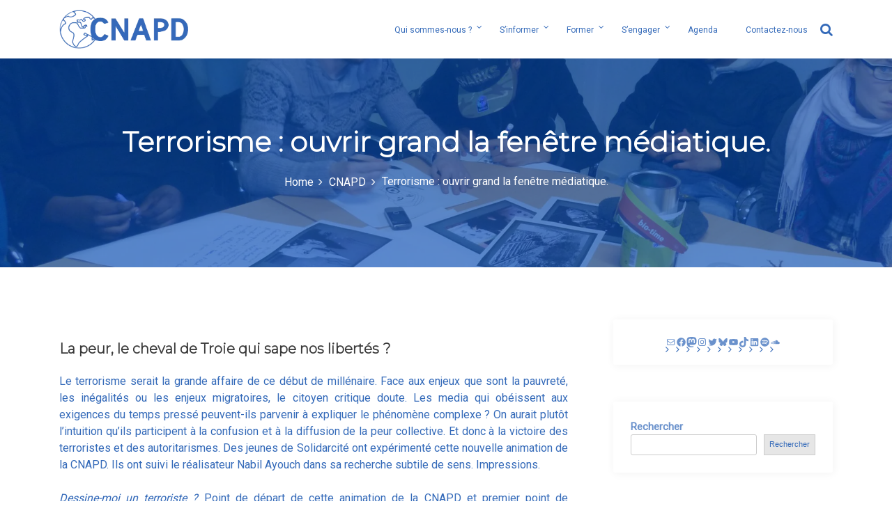

--- FILE ---
content_type: text/html; charset=UTF-8
request_url: http://www.cnapd.be/terrorisme-ouvrir-grand-la-fenetre-mediatique-la-peur-le-cheval-de-troie-qui-sape-nos-libertes/
body_size: 33627
content:
<!DOCTYPE html><html
lang=fr-FR><head><style>img.lazy{min-height:1px}</style><link
href=http://www.cnapd.be/wp-content/plugins/w3-total-cache/pub/js/lazyload.min.js as=script><meta
charset="UTF-8"><meta
name="viewport" content="width=device-width, initial-scale=1"><link
rel=profile href=http://gmpg.org/xfn/11><meta
name='robots' content='index, follow, max-image-preview:large, max-snippet:-1, max-video-preview:-1'><style>img:is([sizes="auto" i], [sizes^="auto," i]){contain-intrinsic-size:3000px 1500px}</style><title>Terrorisme : ouvrir grand la fenêtre médiatique. - CNAPD</title><link
rel=canonical href=https://www.cnapd.be/terrorisme-ouvrir-grand-la-fenetre-mediatique-la-peur-le-cheval-de-troie-qui-sape-nos-libertes/ ><meta
property="og:locale" content="fr_FR"><meta
property="og:type" content="article"><meta
property="og:title" content="Terrorisme : ouvrir grand la fenêtre médiatique. - CNAPD"><meta
property="og:description" content="La peur, le cheval de Troie qui sape nos libertés ? Le terrorisme serait la grande affaire de ce débutLire la suite"><meta
property="og:url" content="https://www.cnapd.be/terrorisme-ouvrir-grand-la-fenetre-mediatique-la-peur-le-cheval-de-troie-qui-sape-nos-libertes/"><meta
property="og:site_name" content="CNAPD"><meta
property="article:publisher" content="https://www.facebook.com/CNAPD"><meta
property="article:published_time" content="2014-01-16T09:38:23+00:00"><meta
property="article:modified_time" content="2016-12-12T16:29:00+00:00"><meta
property="og:image" content="https://www.cnapd.be/wp-content/uploads/2014/01/Animation_Terrorisme_ouvrons_grand_la_fenetre_au_mediatique_002-1024x768.jpg"><meta
property="og:image:width" content="1024"><meta
property="og:image:height" content="768"><meta
property="og:image:type" content="image/jpeg"><meta
name="author" content="Thibault Zaleski"><meta
name="twitter:card" content="summary_large_image"><meta
name="twitter:creator" content="@CNAPD"><meta
name="twitter:site" content="@CNAPD"><meta
name="twitter:label1" content="Écrit par"><meta
name="twitter:data1" content="Thibault Zaleski"><meta
name="twitter:label2" content="Durée de lecture estimée"><meta
name="twitter:data2" content="7 minutes"> <script data-jetpack-boost=ignore type=application/ld+json class=yoast-schema-graph>{"@context":"https://schema.org","@graph":[{"@type":"Article","@id":"https://www.cnapd.be/terrorisme-ouvrir-grand-la-fenetre-mediatique-la-peur-le-cheval-de-troie-qui-sape-nos-libertes/#article","isPartOf":{"@id":"https://www.cnapd.be/terrorisme-ouvrir-grand-la-fenetre-mediatique-la-peur-le-cheval-de-troie-qui-sape-nos-libertes/"},"author":{"name":"Thibault Zaleski","@id":"https://www.cnapd.be/#/schema/person/778472284757d6d0a146abc1e665da84"},"headline":"Terrorisme : ouvrir grand la fenêtre médiatique.","datePublished":"2014-01-16T09:38:23+00:00","dateModified":"2016-12-12T16:29:00+00:00","mainEntityOfPage":{"@id":"https://www.cnapd.be/terrorisme-ouvrir-grand-la-fenetre-mediatique-la-peur-le-cheval-de-troie-qui-sape-nos-libertes/"},"wordCount":1473,"commentCount":0,"publisher":{"@id":"https://www.cnapd.be/#organization"},"image":{"@id":"https://www.cnapd.be/terrorisme-ouvrir-grand-la-fenetre-mediatique-la-peur-le-cheval-de-troie-qui-sape-nos-libertes/#primaryimage"},"thumbnailUrl":"https://i0.wp.com/www.cnapd.be/wp-content/uploads/2014/01/Animation_Terrorisme_ouvrons_grand_la_fenetre_au_mediatique_002.jpg?fit=2000%2C1500&ssl=1","keywords":["animation","médias","terrorisme"],"articleSection":["activités","CNAPD"],"inLanguage":"fr-FR","potentialAction":[{"@type":"CommentAction","name":"Comment","target":["https://www.cnapd.be/terrorisme-ouvrir-grand-la-fenetre-mediatique-la-peur-le-cheval-de-troie-qui-sape-nos-libertes/#respond"]}]},{"@type":"WebPage","@id":"https://www.cnapd.be/terrorisme-ouvrir-grand-la-fenetre-mediatique-la-peur-le-cheval-de-troie-qui-sape-nos-libertes/","url":"https://www.cnapd.be/terrorisme-ouvrir-grand-la-fenetre-mediatique-la-peur-le-cheval-de-troie-qui-sape-nos-libertes/","name":"Terrorisme : ouvrir grand la fenêtre médiatique. - CNAPD","isPartOf":{"@id":"https://www.cnapd.be/#website"},"primaryImageOfPage":{"@id":"https://www.cnapd.be/terrorisme-ouvrir-grand-la-fenetre-mediatique-la-peur-le-cheval-de-troie-qui-sape-nos-libertes/#primaryimage"},"image":{"@id":"https://www.cnapd.be/terrorisme-ouvrir-grand-la-fenetre-mediatique-la-peur-le-cheval-de-troie-qui-sape-nos-libertes/#primaryimage"},"thumbnailUrl":"https://i0.wp.com/www.cnapd.be/wp-content/uploads/2014/01/Animation_Terrorisme_ouvrons_grand_la_fenetre_au_mediatique_002.jpg?fit=2000%2C1500&ssl=1","datePublished":"2014-01-16T09:38:23+00:00","dateModified":"2016-12-12T16:29:00+00:00","breadcrumb":{"@id":"https://www.cnapd.be/terrorisme-ouvrir-grand-la-fenetre-mediatique-la-peur-le-cheval-de-troie-qui-sape-nos-libertes/#breadcrumb"},"inLanguage":"fr-FR","potentialAction":[{"@type":"ReadAction","target":["https://www.cnapd.be/terrorisme-ouvrir-grand-la-fenetre-mediatique-la-peur-le-cheval-de-troie-qui-sape-nos-libertes/"]}]},{"@type":"ImageObject","inLanguage":"fr-FR","@id":"https://www.cnapd.be/terrorisme-ouvrir-grand-la-fenetre-mediatique-la-peur-le-cheval-de-troie-qui-sape-nos-libertes/#primaryimage","url":"https://i0.wp.com/www.cnapd.be/wp-content/uploads/2014/01/Animation_Terrorisme_ouvrons_grand_la_fenetre_au_mediatique_002.jpg?fit=2000%2C1500&ssl=1","contentUrl":"https://i0.wp.com/www.cnapd.be/wp-content/uploads/2014/01/Animation_Terrorisme_ouvrons_grand_la_fenetre_au_mediatique_002.jpg?fit=2000%2C1500&ssl=1","width":2000,"height":1500},{"@type":"BreadcrumbList","@id":"https://www.cnapd.be/terrorisme-ouvrir-grand-la-fenetre-mediatique-la-peur-le-cheval-de-troie-qui-sape-nos-libertes/#breadcrumb","itemListElement":[{"@type":"ListItem","position":1,"name":"Accueil","item":"https://www.cnapd.be/"},{"@type":"ListItem","position":2,"name":"Terrorisme : ouvrir grand la fenêtre médiatique."}]},{"@type":"WebSite","@id":"https://www.cnapd.be/#website","url":"https://www.cnapd.be/","name":"CNAPD","description":"Coordination Nationale d&#039;Action pour la Paix et la Démocratie","publisher":{"@id":"https://www.cnapd.be/#organization"},"potentialAction":[{"@type":"SearchAction","target":{"@type":"EntryPoint","urlTemplate":"https://www.cnapd.be/?s={search_term_string}"},"query-input":{"@type":"PropertyValueSpecification","valueRequired":true,"valueName":"search_term_string"}}],"inLanguage":"fr-FR"},{"@type":"Organization","@id":"https://www.cnapd.be/#organization","name":"CNAPD","url":"https://www.cnapd.be/","logo":{"@type":"ImageObject","inLanguage":"fr-FR","@id":"https://www.cnapd.be/#/schema/logo/image/","url":"https://i0.wp.com/www.cnapd.be/wp-content/uploads/2025/10/cropped-CNAPD-logo-2.webp?fit=525%2C161&ssl=1","contentUrl":"https://i0.wp.com/www.cnapd.be/wp-content/uploads/2025/10/cropped-CNAPD-logo-2.webp?fit=525%2C161&ssl=1","width":525,"height":161,"caption":"CNAPD"},"image":{"@id":"https://www.cnapd.be/#/schema/logo/image/"},"sameAs":["https://www.facebook.com/CNAPD","https://x.com/CNAPD","https://www.instagram.com/cnapdasbl/"]},{"@type":"Person","@id":"https://www.cnapd.be/#/schema/person/778472284757d6d0a146abc1e665da84","name":"Thibault Zaleski","image":{"@type":"ImageObject","inLanguage":"fr-FR","@id":"https://www.cnapd.be/#/schema/person/image/","url":"https://secure.gravatar.com/avatar/1546c3902c76a54d3ac4db489012e4852b3831d18419cb9ccc029d5d519ac969?s=96&d=mm&r=g","contentUrl":"https://secure.gravatar.com/avatar/1546c3902c76a54d3ac4db489012e4852b3831d18419cb9ccc029d5d519ac969?s=96&d=mm&r=g","caption":"Thibault Zaleski"},"description":"Attaché pédagogique","url":"https://www.cnapd.be/author/thibault/"}]}</script> <link
rel=dns-prefetch href=//www.googletagmanager.com><link
rel=dns-prefetch href=//stats.wp.com><link
rel=dns-prefetch href=//fonts.googleapis.com><link
rel=dns-prefetch href=//v0.wordpress.com><link
rel=dns-prefetch href=//jetpack.wordpress.com><link
rel=dns-prefetch href=//s0.wp.com><link
rel=dns-prefetch href=//public-api.wordpress.com><link
rel=dns-prefetch href=//0.gravatar.com><link
rel=dns-prefetch href=//1.gravatar.com><link
rel=dns-prefetch href=//2.gravatar.com><link
rel=preconnect href=//i0.wp.com><link
rel=alternate type=application/rss+xml title="CNAPD &raquo; Flux" href=https://www.cnapd.be/feed/ ><link
rel=alternate type=application/rss+xml title="CNAPD &raquo; Flux des commentaires" href=https://www.cnapd.be/comments/feed/ ><link
rel=alternate type=text/calendar title="CNAPD &raquo; Flux iCal" href="https://www.cnapd.be/events/?ical=1"><link
rel=alternate type=application/rss+xml title="CNAPD &raquo; Terrorisme : ouvrir grand la fenêtre médiatique. Flux des commentaires" href=https://www.cnapd.be/terrorisme-ouvrir-grand-la-fenetre-mediatique-la-peur-le-cheval-de-troie-qui-sape-nos-libertes/feed/ ><link
rel=stylesheet href=http://www.cnapd.be/wp-content/cache/minify/4aa54.css media=all><style id=wp-emoji-styles-inline-css>img.wp-smiley,img.emoji{display:inline !important;border:none !important;box-shadow:none !important;height:1em !important;width:1em !important;margin:0
0.07em !important;vertical-align:-0.1em !important;background:none !important;padding:0
!important}</style><link
rel=stylesheet href=http://www.cnapd.be/wp-content/cache/minify/deec5.css media=all><style id=classic-theme-styles-inline-css>/*! This file is auto-generated */
.wp-block-button__link{color:#fff;background-color:#32373c;border-radius:9999px;box-shadow:none;text-decoration:none;padding:calc(.667em + 2px) calc(1.333em + 2px);font-size:1.125em}.wp-block-file__button{background:#32373c;color:#fff;text-decoration:none}</style><link
rel=stylesheet href=http://www.cnapd.be/wp-content/cache/minify/d5ca8.css media=all><style id=jetpack-sharing-buttons-style-inline-css>.jetpack-sharing-buttons__services-list{display:flex;flex-direction:row;flex-wrap:wrap;gap:0;list-style-type:none;margin:5px;padding:0}.jetpack-sharing-buttons__services-list.has-small-icon-size{font-size:12px}.jetpack-sharing-buttons__services-list.has-normal-icon-size{font-size:16px}.jetpack-sharing-buttons__services-list.has-large-icon-size{font-size:24px}.jetpack-sharing-buttons__services-list.has-huge-icon-size{font-size:36px}@media
print{.jetpack-sharing-buttons__services-list{display:none!important}}.editor-styles-wrapper .wp-block-jetpack-sharing-buttons{gap:0;padding-inline-start:0}ul.jetpack-sharing-buttons__services-list.has-background{padding:1.25em 2.375em}</style><style id=rise-blocks-heading-style-inline-css>.wp-block-rise-blocks-heading{text-align:center}.wp-block-rise-blocks-heading.left{text-align:left}.wp-block-rise-blocks-heading.right{text-align:right}.wp-block-rise-blocks-heading.center{text-align:center}.wp-block-rise-blocks-heading .rise-blocks-sub-title{border:1px
solid #000;border-radius:.2rem;color:#000;display:inline-block;font-size:.7rem;font-weight:500;line-height:1.3rem;min-width:30px;padding:0
.4rem;text-transform:capitalize}.wp-block-rise-blocks-heading .rise-blocks-title{color:#000;font-family:lato;font-size:2rem;font-weight:700;line-height:1.2;margin-bottom:0;margin-top:0;padding:.4rem 0 0;text-transform:uppercase}.wp-block-rise-blocks-heading .rise-blocks-title:before{display:none}.wp-block-rise-blocks-heading .rise-blocks-sub-description{color:#666;font-size:16px;padding-top:15px}.wp-block-rise-blocks-heading .rise-blocks-line{background-color:#000;border-radius:25%;display:inline-block;height:3px;width:50px}span.rise-blocks-title{display:block}</style><style id=rise-blocks-icon-list-style-inline-css>.rise-blocks-center{text-align:center}.rise-blocks-right{text-align:right}</style><style id=rise-blocks-icon-lists-style-inline-css>.rise-blocks-icon-list{display:flex;flex-wrap:wrap}.rise-blocks-icon-list .rise-blocks-content .rise-blocks-title{margin:0
0 0 10px}.wp-block-rise-blocks-icon-lists .rise-blocks-icon-list{align-items:center}.wp-block-rise-blocks-icon-lists.aligncenter .rise-blocks-icon-list{justify-content:center}.wp-block-rise-blocks-icon-lists.alignright .rise-blocks-icon-list{justify-content:right}.wp-block-rise-blocks-icon-lists .rise-blocks-block-lists>div{flex:100%;position:relative}.wp-block-rise-blocks-icon-lists .rise-blocks-block-lists>div
p{margin:0}.wp-block-rise-blocks-icon-lists .rise-blocks-block-lists>div .rise-blocks-icon{margin-right:5px}.rise-blocks-block-lists>div:last-child:after{display:none}.alignright:has(.wp-block-rise-blocks-icon-lists.alignright){float:none!important}.alignleft:has(.wp-block-rise-blocks-icon-lists.alignleft){float:none!important}</style><style id=rise-blocks-section-style-inline-css>/*<![CDATA[*/.wp-block-rise-blocks-section{background-repeat:no-repeat!important;background-size:cover;position:relative;z-index:1}.wp-block-rise-blocks-section .rise-blocks-section-wrapper{margin:0
auto;padding:15px}.wp-block-rise-blocks-section .rise-blocks-section-wrapper.rise-blocks-boxed{max-width:1140px}@media(max-width:992px){.wp-block-rise-blocks-section .rise-blocks-section-wrapper.rise-blocks-boxed{max-width:720px}}@media(max-width:768px){.wp-block-rise-blocks-section .rise-blocks-section-wrapper.rise-blocks-boxed{max-width:540px}}.wp-block-rise-blocks-section .rise-blocks-section-wrapper .rise-blocks-section-inner{position:relative}.wp-block-rise-blocks-section .rise-blocks-section-overlay{height:100%;left:0;position:absolute;top:0;width:100%;z-index:1}.wp-block-rise-blocks-section p:empty{display:none}.wp-block-rise-blocks-section .block-editor-inner-blocks,.wp-block-rise-blocks-section .rise-blocks-section-inner{position:relative;z-index:9}.rise-blocks-section-shape{direction:ltr;left:0;line-height:0;overflow:hidden;position:absolute;transform:rotate(180deg);width:100%}.rise-blocks-section-shape.vertically-flipped{transform:rotate(0)}.rise-blocks-section-shape.horizontally-flipped
svg{transform:scaleX(1) scaleY(-1) rotate(180deg)}.rise-blocks-section-shape .divider--waves path:nth-child(2){opacity:.3}.rise-blocks-section-shape .divider--waves path:first-child{opacity:.15}.rise-blocks-section-shape
svg{height:150px}@media(max-width:992px){.rise-blocks-section-shape
svg{height:100px}}@media(max-width:576px){.rise-blocks-section-shape
svg{height:50px}}.rise-blocks-section-shape.top{bottom:100%}.rise-blocks-section-shape.bottom{top:100%}.rise-blocks-section-wrapper>video,.wp-block-rise-blocks-section>video{height:100%;left:50%;-o-object-fit:cover;object-fit:cover;position:absolute;top:50%;transform:translate(-50%,-50%);width:100%;z-index:0}/*]]>*/</style><style id=rise-blocks-call-to-action-style-inline-css>.rise-blocks-cta-wrapper{background-repeat:no-repeat!important;background-size:cover!important;padding:100px
40px;position:relative}.rise-blocks-cta-wrapper .rise-blocks-cta-content{align-items:center;display:flex;flex-wrap:wrap;margin:0
auto;max-width:1140px;position:relative;z-index:9}@media(max-width:992px){.rise-blocks-cta-wrapper .rise-blocks-cta-content{max-width:720px}}@media(max-width:768px){.rise-blocks-cta-wrapper .rise-blocks-cta-content{max-width:540px}}.rise-blocks-cta-wrapper .rise-blocks-cta-btn-wrapper{flex:0 0 30%;max-width:30%;text-align:right}@media(max-width:768px){.rise-blocks-cta-wrapper .rise-blocks-cta-btn-wrapper{flex:0 0 100%;margin-top:30px;max-width:100%;text-align:left}}.rise-blocks-cta-wrapper .rise-blocks-cta-btn-wrapper .rise-blocks-cta-btn{background-color:#000;border-style:solid;border-width:0;color:#fff;display:inline-block;font-size:16px;font-weight:400;line-height:1.2;padding:14px
30px;text-decoration:none}.rise-blocks-cta-wrapper .rise-blocks-cta-btn-wrapper .rise-blocks-cta-btn:hover{background:#f1262f;color:#fff;text-decoration:none}.rise-blocks-cta-wrapper .rise-blocks-cta-title-wrapper{flex:0 0 70%;max-width:70%;text-align:left}@media(max-width:768px){.rise-blocks-cta-wrapper .rise-blocks-cta-title-wrapper{flex:0 0 100%;max-width:100%;padding-right:0}}.rise-blocks-cta-wrapper .rise-blocks-cta-title-wrapper>.rise-blocks-cta-title{position:relative}.rise-blocks-cta-wrapper .rise-blocks-cta-title-wrapper .rise-blocks-cta-title{color:#000;font-size:42px;font-weight:700;line-height:1.2;margin:0;padding-bottom:15px}.rise-blocks-cta-wrapper .rise-blocks-cta-title-wrapper .rise-blocks-cta-title-line{background:#000;border-radius:25%;display:block;height:3px;width:50px}.rise-blocks-cta-wrapper .rise-blocks-cta-overlay{background-color:hsla(0,0%,91%,.5);height:100%;left:0;position:absolute;top:0;width:100%}</style><style id=rise-blocks-icon-boxes-style-inline-css>.rise-blocks-block-lists{display:flex;flex-wrap:wrap;justify-content:space-between}.rise-blocks-left-layout .rise-blocks-content{padding-left:30px}.rise-blocks-right-layout .rise-blocks-content{padding-right:30px}.rise-blocks-left-layout .rise-blocks-icon-box,.rise-blocks-right-layout .rise-blocks-icon-box{display:flex}.rise-blocks-left-layout .rise-blocks-icon-box .rise-blocks-content{flex-grow:1}.rise-blocks-right-layout .rise-blocks-icon-box .rise-blocks-icon-wrapper{order:2}.rise-blocks-right-layout .rise-blocks-icon-box .rise-blocks-content{flex-grow:1}.rise-blocks-shadow-enable.rise-blocks-save .rise-blocks-block-lists>div{box-shadow:0 0 16px 0 rgba(0,0,0,.05)}.border-between-dashed .rise-blocks-block-lists>div:after{border-top:3px dashed #010834;content:"";height:2px;position:absolute;right:0;top:60px;transform:translate(64%);width:80px}.border-between-solid .rise-blocks-block-lists>div:after{border-top:3px solid #010834;content:"";height:2px;position:absolute;right:0;top:30%;transform:translate(66%);width:80px}.rise-blocks-block-lists>div{position:relative}.rise-blocks-block-lists>div:last-child:after{display:none}.rise-blocks-icon-box .wrapper-link{display:block;height:100%;left:0;position:absolute;right:0;width:100%}</style><style id=rise-blocks-icon-box-style-inline-css>.rise-blocks-center{text-align:center}.rise-blocks-right{text-align:right}.rise-blocks-icon-box .rise-blocks-icon-wrapper .rise-blocks-icon.rise-blocks-frame-icon-layout,.rise-blocks-icon-box .rise-blocks-icon-wrapper .rise-blocks-icon.rise-blocks-stack-icon-layout{align-items:center;border-radius:50%;display:inline-flex;justify-content:center}.rise-blocks-icon-box .rise-blocks-icon-wrapper .rise-blocks-icon{display:inline-block;font-size:2rem;line-height:0}.rise-blocks-icon-box .rise-blocks-icon-wrapper .rise-blocks-icon.rise-blocks-frame-icon-layout{border:2px
solid transparent}.rise-blocks-icon-box .rise-blocks-title
a{color:inherit;text-decoration:none}.rise-blocks-icon-box{padding:60px
35px}.rise-blocks-icon-box .rise-blocks-icon-wrapper .rise-blocks-icon{font-size:40px}.rise-blocks-icon-box .rise-blocks-icon-wrapper .rise-blocks-icon.rise-blocks-frame-icon-layout{border:2px
solid #000}.rise-blocks-icon-box .rise-blocks-icon-wrapper .rise-blocks-icon.rise-blocks-stack-icon-layout{background-color:#000;color:#fff}.rise-blocks-icon-box .rise-blocks-icon-wrapper .rise-blocks-icon:not(.rise-blocks-stack-icon-layout){color:#000}.rise-blocks-icon-box .rise-blocks-icon-wrapper .rise-blocks-icon:not(.rise-blocks-initial-icon-layout){height:80px;width:80px}.rise-blocks-icon-box .rise-blocks-content{word-break:break-all}.rise-blocks-icon-box .rise-blocks-content .rise-blocks-title{color:#000;font-size:24px;font-weight:600;line-height:1.6;margin:0;padding:30px
0 15px}.rise-blocks-icon-box .rise-blocks-content .rise-blocks-description{color:#6f6f6f;font-size:15px;font-weight:400;line-height:1.5;margin:0}</style><style id=rise-blocks-profile-cards-style-inline-css>.rise-blocks-block-lists{display:flex;flex-wrap:wrap;justify-content:space-between}.rise-blocks-border-enable .rise-blocks-block-lists>div:not(.block-list-appender){border:1px
solid #ddd;transition:all .3s linear}.rise-blocks-circle-layout .rise-blocks-profile-card{padding:50px
2rem 2rem}.rise-blocks-circle-layout .rise-blocks-profile-card .rise-blocks-description-wrapper .rise-blocks-profile-card-designation
span{border-color:transparent!important}.rise-blocks-circle-layout .rise-blocks-profile-card .rise-blocks-profile-card-image{border-radius:50%;height:100px;margin-top:-100px;width:100px}.rise-blocks-circle-layout .rise-blocks-profile-card .rise-blocks-description-wrapper{display:flex;flex-direction:column}.rise-blocks-circle-layout .rise-blocks-profile-card .rise-blocks-profile-card-designation{position:relative}.rise-blocks-circle-layout .rise-blocks-profile-card .rise-blocks-profile-card-designation:before{content:"-";margin-right:7px}.rise-blocks-circle-layout .rise-blocks-profile-card .rise-blocks-profile-card-designation>span{display:inline-block;max-width:100%}.rise-blocks-rectangle-layout .rise-blocks-profile-card{display:flex;flex-direction:row-reverse}.rise-blocks-rectangle-layout .rise-blocks-profile-card .rise-blocks-profile-card-image{width:35%}.rise-blocks-rectangle-layout .rise-blocks-profile-card .rise-blocks-description-wrapper{overflow-wrap:break-word;padding:2rem;width:65%}.rise-blocks-rectangle-layout .rise-blocks-profile-card .rise-blocks-profile-card-designation>span{border-radius:.2rem;display:inline-block;max-width:100%;padding:0
.4rem}</style><style id=rise-blocks-profile-card-style-inline-css>.rise-blocks-profile-card{height:100%}.rise-blocks-profile-card .rise-blocks-profile-card-image{align-items:center;background-color:#ddd;background-repeat:no-repeat;background-size:cover;display:flex;justify-content:center;transition:all .2s linear}.rise-blocks-profile-card .rise-blocks-profile-card-image
i{color:#a1a1a1;font-size:35px;height:auto;width:inherit}.rise-blocks-profile-card .rise-blocks-description-wrapper .rise-blocks-profile-card-title>*{margin:0}.rise-blocks-profile-card .rise-blocks-description-wrapper .rise-blocks-profile-card-description
p{margin:0}.rise-blocks-profile-card .rise-blocks-description-wrapper .rise-blocks-profile-card-designation>span{border:1px
solid transparent}.rise-blocks-rectangle-layout .rise-blocks-profile-card .rise-blocks-profile-card-image
i{font-size:50px}.rise-blocks-social-media{margin-top:25px}.rise-blocks-social-media
a{align-items:center;display:inline-flex;float:left;font-size:19px;height:40px;justify-content:center;line-height:40px;margin-bottom:6px;margin-right:6px;text-decoration:none;transition:all .3s;width:40px}</style><style id=rise-blocks-buttons-style-inline-css>.wp-block-rise-blocks-buttons{position:relative;z-index:99999}.wp-block-rise-blocks-buttons
a{text-decoration:none!important}</style><style id=rise-blocks-button-style-inline-css>.wp-block-rise-blocks-button{align-items:center;border:1px
solid transparent;display:inline-flex;justify-content:center;min-width:150px;text-decoration:none}.wp-block-rise-blocks-button.rise-blocks-icon-left
i{margin-right:10px;order:1}.wp-block-rise-blocks-button.rise-blocks-icon-left
span{order:2}.wp-block-rise-blocks-button.rise-blocks-icon-right
i{margin-left:10px;order:2}.wp-block-rise-blocks-button.rise-blocks-icon-right
span{order:1}.wp-block-rise-blocks-buttons.alignleft,.wp-block-rise-blocks-buttons.alignright{float:unset!important;text-align:left}.wp-block-rise-blocks-buttons.alignright{text-align:right}</style><style id=rise-blocks-social-icons-style-inline-css>div[class^=rise-blocks-social-align-]{display:flex}div[class^=rise-blocks-social-align-] .rise-blocks-social-icon-wrapper{align-items:center;display:flex;justify-content:center;margin-right:10px}div[class^=rise-blocks-social-align-] .rise-blocks-social-icon-wrapper
a{align-items:center;display:flex;justify-content:center;text-decoration:none}div[class^=rise-blocks-social-align-] .wp-block-rise-blocks-social-icon:last-child .rise-blocks-social-icon-wrapper{margin-right:0}.rise-blocks-social-align-center{justify-content:center}.rise-blocks-social-align-right{justify-content:flex-end}</style><style id=rise-blocks-accordion-style-inline-css>.rise-blocks-accordion-item .ui-accordion-header{align-items:center;border:none;display:flex!important;justify-content:space-between}.rise-blocks-accordion-item .ui-accordion-header>span{order:2}.rise-blocks-accordion-item .ui-accordion-header>h3,.rise-blocks-accordion-item .ui-accordion-header>p{flex:0 0 60%;margin:0;order:1}.rise-blocks-accordion-item .ui-accordion-header>h3 a,.rise-blocks-accordion-item .ui-accordion-header>p
a{display:block}.rise-blocks-accordion-item .ui-accordion-header>h3 a:focus,.rise-blocks-accordion-item .ui-accordion-header>p a:focus{outline:none}.rise-blocks-accordion-item .ui-accordion-header:focus{outline:none}.rise-blocks-accordion-item .ui-widget-content{border:none}.wp-block-rise-blocks-accordion-item{margin-bottom:20px!important}.wp-block-rise-blocks-accordion-item:last-child{margin-bottom:0!important}.wp-block-rise-blocks-accordion-item .ui-icon{background-image:none;height:auto;margin-top:0;overflow:visible;text-indent:inherit!important;width:auto}.wp-block-rise-blocks-accordion-item .ui-icon:after{align-items:center;background-repeat:no-repeat;background-size:35px;background:transparent;color:#000;content:"";display:flex;font-family:fontAwesome;height:calc(35px + .86em);justify-content:center;position:absolute;right:-8px;top:50%;transform:translateY(-50%) rotate(0);transition:all .3s;width:60px}.wp-block-rise-blocks-accordion-item .ui-state-active .ui-icon:after{color:#fff;content:""}.rise-blocks-accordion-item,.rise-blocks-accordion-item .rise-blocks-banner-section-wrapper{position:relative}.rise-blocks-accordion-item .rise-blocks-page-slider-overlay{align-items:center;background:#000;display:flex;height:100%;justify-content:center;left:0;min-height:100%;position:absolute;transition:all .3s;width:100%;z-index:999}.rise-blocks-accordion-item .rise-blocks-page-slider-overlay:after{animation:spin 2s linear infinite;border:5px
solid #f3f3f3;border-radius:50%;border-top-color:#009990;content:"";height:60px;width:60px}@keyframes
spin{0%{transform:rotate(0deg)}to{transform:rotate(1turn)}}</style><style id=rise-blocks-site-identity-style-inline-css>.rise-blocks-site-branding .rise-blocks-site-description,.rise-blocks-site-branding .rise-blocks-site-title{margin:0}.rise-blocks-site-branding .rise-blocks-site-title
a{text-decoration:none}</style><style id=rise-blocks-image-slider-style-inline-css>.rise-blocks-image-slider .slick-track{align-items:center;display:flex!important}.rise-blocks-image-slider .image-slider{align-items:center;display:flex;justify-content:center;width:100%}.rise-blocks-image-slider .rise-blocks-slider-arrow{align-items:center;background:#fff;border:none;border-radius:50%;cursor:pointer;display:flex;font-size:25px;height:40px;justify-content:center;line-height:1;padding:0;position:absolute;top:50%;transform:translateY(-50%);transition:all .3s;width:40px;z-index:99}.rise-blocks-image-slider .rise-blocks-slider-arrow:hover{background-color:#ff8500}.rise-blocks-image-slider .rise-blocks-slider-arrow.rise-blocks-next-arrow{right:10px}.rise-blocks-image-slider .rise-blocks-slider-arrow.rise-blocks-prev-arrow{left:10px}.rise-blocks-image-slider
img{display:block;height:100%;max-width:100%;-o-object-fit:cover;object-fit:cover}.rise-blocks-image-slider ul.slick-dots{bottom:30px;display:flex;justify-content:center;left:0;list-style:none;margin:auto;padding:0;position:absolute;right:0}.rise-blocks-image-slider ul.slick-dots
li{padding:5px}.rise-blocks-image-slider ul.slick-dots li
button{background:#fff;border:none;border-radius:50%;cursor:pointer;font-size:0;height:20px;padding:0;width:20px}.rise-blocks-image-slider ul.slick-dots li.slick-active button,.rise-blocks-image-slider ul.slick-dots li:hover
button{background-color:#ff8500}</style><style id=rise-blocks-image-text-slider-style-inline-css>.rise-blocks-image-text-slider{align-items:center;display:flex!important}.rise-blocks-image-text-slider .slider-image-wrapper{flex:0 0 55%;padding-right:30px}.rise-blocks-image-text-slider .slider-text-wrapper{color:#fff;flex:0 0 45%;text-align:left}.rise-blocks-image-text-slider .image-slider{display:block;width:100%}.rise-blocks-image-text-slider .rise-blocks-slider-arrow{align-items:center;background:#fff;border:none;border-radius:50%;cursor:pointer;display:flex;font-size:25px;height:40px;justify-content:center;line-height:1;padding:0;position:absolute;top:50%;transform:translateY(-50%);transition:all .3s;width:40px;z-index:99}.rise-blocks-image-text-slider .rise-blocks-slider-arrow:hover{background-color:#ff8500}.rise-blocks-image-text-slider .rise-blocks-slider-arrow.rise-blocks-next-arrow{right:10px}.rise-blocks-image-text-slider .rise-blocks-slider-arrow.rise-blocks-prev-arrow{left:10px}.rise-blocks-image-text-slider
img{display:block;-o-object-fit:cover;object-fit:cover}.rise-blocks-image-text-slider ul.slick-dots{bottom:30px;display:flex!important;justify-content:center;left:62%;list-style:none;margin:auto;position:absolute;right:0;transform:translate(-50%)}.rise-blocks-image-text-slider ul.slick-dots
li{padding:5px}.rise-blocks-image-text-slider ul.slick-dots li
button{background:#000;border:none;border-radius:50%;cursor:pointer;font-size:0;height:20px;padding:0;width:20px}.rise-blocks-image-text-slider ul.slick-dots li.slick-active button,.rise-blocks-image-text-slider ul.slick-dots li:hover
button{background-color:#ff8500}</style><style id=global-styles-inline-css>/*<![CDATA[*/:root{--wp--preset--aspect-ratio--square:1;--wp--preset--aspect-ratio--4-3:4/3;--wp--preset--aspect-ratio--3-4:3/4;--wp--preset--aspect-ratio--3-2:3/2;--wp--preset--aspect-ratio--2-3:2/3;--wp--preset--aspect-ratio--16-9:16/9;--wp--preset--aspect-ratio--9-16:9/16;--wp--preset--color--black:#000;--wp--preset--color--cyan-bluish-gray:#abb8c3;--wp--preset--color--white:#fff;--wp--preset--color--pale-pink:#f78da7;--wp--preset--color--vivid-red:#cf2e2e;--wp--preset--color--luminous-vivid-orange:#ff6900;--wp--preset--color--luminous-vivid-amber:#fcb900;--wp--preset--color--light-green-cyan:#7bdcb5;--wp--preset--color--vivid-green-cyan:#00d084;--wp--preset--color--pale-cyan-blue:#8ed1fc;--wp--preset--color--vivid-cyan-blue:#0693e3;--wp--preset--color--vivid-purple:#9b51e0;--wp--preset--gradient--vivid-cyan-blue-to-vivid-purple:linear-gradient(135deg,rgba(6,147,227,1) 0%,rgb(155,81,224) 100%);--wp--preset--gradient--light-green-cyan-to-vivid-green-cyan:linear-gradient(135deg,rgb(122,220,180) 0%,rgb(0,208,130) 100%);--wp--preset--gradient--luminous-vivid-amber-to-luminous-vivid-orange:linear-gradient(135deg,rgba(252,185,0,1) 0%,rgba(255,105,0,1) 100%);--wp--preset--gradient--luminous-vivid-orange-to-vivid-red:linear-gradient(135deg,rgba(255,105,0,1) 0%,rgb(207,46,46) 100%);--wp--preset--gradient--very-light-gray-to-cyan-bluish-gray:linear-gradient(135deg,rgb(238,238,238) 0%,rgb(169,184,195) 100%);--wp--preset--gradient--cool-to-warm-spectrum:linear-gradient(135deg,rgb(74,234,220) 0%,rgb(151,120,209) 20%,rgb(207,42,186) 40%,rgb(238,44,130) 60%,rgb(251,105,98) 80%,rgb(254,248,76) 100%);--wp--preset--gradient--blush-light-purple:linear-gradient(135deg,rgb(255,206,236) 0%,rgb(152,150,240) 100%);--wp--preset--gradient--blush-bordeaux:linear-gradient(135deg,rgb(254,205,165) 0%,rgb(254,45,45) 50%,rgb(107,0,62) 100%);--wp--preset--gradient--luminous-dusk:linear-gradient(135deg,rgb(255,203,112) 0%,rgb(199,81,192) 50%,rgb(65,88,208) 100%);--wp--preset--gradient--pale-ocean:linear-gradient(135deg,rgb(255,245,203) 0%,rgb(182,227,212) 50%,rgb(51,167,181) 100%);--wp--preset--gradient--electric-grass:linear-gradient(135deg,rgb(202,248,128) 0%,rgb(113,206,126) 100%);--wp--preset--gradient--midnight:linear-gradient(135deg,rgb(2,3,129) 0%,rgb(40,116,252) 100%);--wp--preset--font-size--small:13px;--wp--preset--font-size--medium:20px;--wp--preset--font-size--large:36px;--wp--preset--font-size--x-large:42px;--wp--preset--spacing--20:0.44rem;--wp--preset--spacing--30:0.67rem;--wp--preset--spacing--40:1rem;--wp--preset--spacing--50:1.5rem;--wp--preset--spacing--60:2.25rem;--wp--preset--spacing--70:3.38rem;--wp--preset--spacing--80:5.06rem;--wp--preset--shadow--natural:6px 6px 9px rgba(0, 0, 0, 0.2);--wp--preset--shadow--deep:12px 12px 50px rgba(0, 0, 0, 0.4);--wp--preset--shadow--sharp:6px 6px 0px rgba(0, 0, 0, 0.2);--wp--preset--shadow--outlined:6px 6px 0px -3px rgba(255, 255, 255, 1), 6px 6px rgba(0, 0, 0, 1);--wp--preset--shadow--crisp:6px 6px 0px rgba(0, 0, 0, 1)}:where(.is-layout-flex){gap:0.5em}:where(.is-layout-grid){gap:0.5em}body .is-layout-flex{display:flex}.is-layout-flex{flex-wrap:wrap;align-items:center}.is-layout-flex>:is(*,div){margin:0}body .is-layout-grid{display:grid}.is-layout-grid>:is(*,div){margin:0}:where(.wp-block-columns.is-layout-flex){gap:2em}:where(.wp-block-columns.is-layout-grid){gap:2em}:where(.wp-block-post-template.is-layout-flex){gap:1.25em}:where(.wp-block-post-template.is-layout-grid){gap:1.25em}.has-black-color{color:var(--wp--preset--color--black) !important}.has-cyan-bluish-gray-color{color:var(--wp--preset--color--cyan-bluish-gray) !important}.has-white-color{color:var(--wp--preset--color--white) !important}.has-pale-pink-color{color:var(--wp--preset--color--pale-pink) !important}.has-vivid-red-color{color:var(--wp--preset--color--vivid-red) !important}.has-luminous-vivid-orange-color{color:var(--wp--preset--color--luminous-vivid-orange) !important}.has-luminous-vivid-amber-color{color:var(--wp--preset--color--luminous-vivid-amber) !important}.has-light-green-cyan-color{color:var(--wp--preset--color--light-green-cyan) !important}.has-vivid-green-cyan-color{color:var(--wp--preset--color--vivid-green-cyan) !important}.has-pale-cyan-blue-color{color:var(--wp--preset--color--pale-cyan-blue) !important}.has-vivid-cyan-blue-color{color:var(--wp--preset--color--vivid-cyan-blue) !important}.has-vivid-purple-color{color:var(--wp--preset--color--vivid-purple) !important}.has-black-background-color{background-color:var(--wp--preset--color--black) !important}.has-cyan-bluish-gray-background-color{background-color:var(--wp--preset--color--cyan-bluish-gray) !important}.has-white-background-color{background-color:var(--wp--preset--color--white) !important}.has-pale-pink-background-color{background-color:var(--wp--preset--color--pale-pink) !important}.has-vivid-red-background-color{background-color:var(--wp--preset--color--vivid-red) !important}.has-luminous-vivid-orange-background-color{background-color:var(--wp--preset--color--luminous-vivid-orange) !important}.has-luminous-vivid-amber-background-color{background-color:var(--wp--preset--color--luminous-vivid-amber) !important}.has-light-green-cyan-background-color{background-color:var(--wp--preset--color--light-green-cyan) !important}.has-vivid-green-cyan-background-color{background-color:var(--wp--preset--color--vivid-green-cyan) !important}.has-pale-cyan-blue-background-color{background-color:var(--wp--preset--color--pale-cyan-blue) !important}.has-vivid-cyan-blue-background-color{background-color:var(--wp--preset--color--vivid-cyan-blue) !important}.has-vivid-purple-background-color{background-color:var(--wp--preset--color--vivid-purple) !important}.has-black-border-color{border-color:var(--wp--preset--color--black) !important}.has-cyan-bluish-gray-border-color{border-color:var(--wp--preset--color--cyan-bluish-gray) !important}.has-white-border-color{border-color:var(--wp--preset--color--white) !important}.has-pale-pink-border-color{border-color:var(--wp--preset--color--pale-pink) !important}.has-vivid-red-border-color{border-color:var(--wp--preset--color--vivid-red) !important}.has-luminous-vivid-orange-border-color{border-color:var(--wp--preset--color--luminous-vivid-orange) !important}.has-luminous-vivid-amber-border-color{border-color:var(--wp--preset--color--luminous-vivid-amber) !important}.has-light-green-cyan-border-color{border-color:var(--wp--preset--color--light-green-cyan) !important}.has-vivid-green-cyan-border-color{border-color:var(--wp--preset--color--vivid-green-cyan) !important}.has-pale-cyan-blue-border-color{border-color:var(--wp--preset--color--pale-cyan-blue) !important}.has-vivid-cyan-blue-border-color{border-color:var(--wp--preset--color--vivid-cyan-blue) !important}.has-vivid-purple-border-color{border-color:var(--wp--preset--color--vivid-purple) !important}.has-vivid-cyan-blue-to-vivid-purple-gradient-background{background:var(--wp--preset--gradient--vivid-cyan-blue-to-vivid-purple) !important}.has-light-green-cyan-to-vivid-green-cyan-gradient-background{background:var(--wp--preset--gradient--light-green-cyan-to-vivid-green-cyan) !important}.has-luminous-vivid-amber-to-luminous-vivid-orange-gradient-background{background:var(--wp--preset--gradient--luminous-vivid-amber-to-luminous-vivid-orange) !important}.has-luminous-vivid-orange-to-vivid-red-gradient-background{background:var(--wp--preset--gradient--luminous-vivid-orange-to-vivid-red) !important}.has-very-light-gray-to-cyan-bluish-gray-gradient-background{background:var(--wp--preset--gradient--very-light-gray-to-cyan-bluish-gray) !important}.has-cool-to-warm-spectrum-gradient-background{background:var(--wp--preset--gradient--cool-to-warm-spectrum) !important}.has-blush-light-purple-gradient-background{background:var(--wp--preset--gradient--blush-light-purple) !important}.has-blush-bordeaux-gradient-background{background:var(--wp--preset--gradient--blush-bordeaux) !important}.has-luminous-dusk-gradient-background{background:var(--wp--preset--gradient--luminous-dusk) !important}.has-pale-ocean-gradient-background{background:var(--wp--preset--gradient--pale-ocean) !important}.has-electric-grass-gradient-background{background:var(--wp--preset--gradient--electric-grass) !important}.has-midnight-gradient-background{background:var(--wp--preset--gradient--midnight) !important}.has-small-font-size{font-size:var(--wp--preset--font-size--small) !important}.has-medium-font-size{font-size:var(--wp--preset--font-size--medium) !important}.has-large-font-size{font-size:var(--wp--preset--font-size--large) !important}.has-x-large-font-size{font-size:var(--wp--preset--font-size--x-large) !important}:where(.wp-block-post-template.is-layout-flex){gap:1.25em}:where(.wp-block-post-template.is-layout-grid){gap:1.25em}:where(.wp-block-columns.is-layout-flex){gap:2em}:where(.wp-block-columns.is-layout-grid){gap:2em}:root :where(.wp-block-pullquote){font-size:1.5em;line-height:1.6}/*]]>*/</style><link
rel=stylesheet id=google-font-css href='//fonts.googleapis.com/css?family=Roboto|Montserrat:100,200,300' media=all><link
rel=stylesheet id=rise-blocks-fonts-css href='//fonts.googleapis.com/css?family=Lato:300,400,700,900&#038;display=swap' media=all><link
rel=https://api.w.org/ href=https://www.cnapd.be/wp-json/ ><link
rel=alternate title=JSON type=application/json href=https://www.cnapd.be/wp-json/wp/v2/posts/9517><link
rel=EditURI type=application/rsd+xml title=RSD href=https://www.cnapd.be/xmlrpc.php?rsd><meta
name="generator" content="WordPress 6.8.3"><link
rel=shortlink href=https://wp.me/p7aj9D-2tv><link
rel=alternate title="oEmbed (JSON)" type=application/json+oembed href="https://www.cnapd.be/wp-json/oembed/1.0/embed?url=https%3A%2F%2Fwww.cnapd.be%2Fterrorisme-ouvrir-grand-la-fenetre-mediatique-la-peur-le-cheval-de-troie-qui-sape-nos-libertes%2F"><link
rel=alternate title="oEmbed (XML)" type=text/xml+oembed href="https://www.cnapd.be/wp-json/oembed/1.0/embed?url=https%3A%2F%2Fwww.cnapd.be%2Fterrorisme-ouvrir-grand-la-fenetre-mediatique-la-peur-le-cheval-de-troie-qui-sape-nos-libertes%2F&#038;format=xml"><meta
name="generator" content="Site Kit by Google 1.168.0"><meta
name="generator" content="performance-lab 4.0.0; plugins: webp-uploads"><meta
name="generator" content="webp-uploads 2.6.0"><meta
name="tec-api-version" content="v1"><meta
name="tec-api-origin" content="https://www.cnapd.be"><link
rel=alternate href=https://www.cnapd.be/wp-json/tribe/events/v1/ ><style>img#wpstats{display:none}</style><link
rel=icon href="https://i0.wp.com/www.cnapd.be/wp-content/uploads/2023/09/cropped-colombe.png?fit=32%2C32&#038;ssl=1" sizes=32x32><link
rel=icon href="https://i0.wp.com/www.cnapd.be/wp-content/uploads/2023/09/cropped-colombe.png?fit=192%2C192&#038;ssl=1" sizes=192x192><link
rel=apple-touch-icon href="https://i0.wp.com/www.cnapd.be/wp-content/uploads/2023/09/cropped-colombe.png?fit=180%2C180&#038;ssl=1"><meta
name="msapplication-TileImage" content="https://i0.wp.com/www.cnapd.be/wp-content/uploads/2023/09/cropped-colombe.png?fit=270%2C270&#038;ssl=1"><style media=all id=rise-blocks-block-styles>@media (max-width: 991px){}@media (max-width: 767px){}</style><style media=all id=sine-styles>.pagination .nav-links > *.current, ::selection, .sine-main-menu > ul > li > a:after, .sine-btn-primary, #infinite-handle span, ul.wc-block-grid__products li.wc-block-grid__product button, ul.wc-block-grid__products li.wc-block-grid__product .wp-block-button__link, ul.wc-block-grid__products li.wc-block-grid__product button:hover, ul.wc-block-grid__products li.wc-block-grid__product .wp-block-button__link:hover, ul.wc-block-grid__products li.wc-block-grid__product .wc-block-grid__product-onsale, .woocommerce ul.products li.product .button, .woocommerce ul.products li.product .added_to_cart.wc-forward,
.woocommerce ul.products li.product .onsale, .single-product .product .onsale,
.single-product .product .entry-summary button.button,
.woocommerce-cart .woocommerce .cart-collaterals .cart_totals a.checkout-button.button.alt.wc-forward,
.woocommerce-cart .woocommerce form.woocommerce-cart-form table button.button,
form.woocommerce-checkout div#order_review #payment button#place_order,
.woocommerce .widget_price_filter .ui-slider .ui-slider-range,
.woocommerce .widget_price_filter .ui-slider .ui-slider-handle,
.widget.woocommerce.widget_price_filter .price_slider_amount .button,
.widget .woocommerce-product-search button, .woocommerce ul.products li.product-category.product h2,
#site-navigation li.menu-item:before, div#mr-mobile-menu li.menu-item:before,
.sine-header-bottom .sine-btns-wrapper a.sine-header-btn.btn-first,
.sine-header-bottom .sine-btns-wrapper a.sine-header-btn:hover,
.banner-slider-content .inner-banner-btn a,
.sine-scroll-to-top,
.sine-featured-section-wrapper .sine-featured-inner .sine-featured-inner-content:hover .sine-featured-icon, .post-navigation .nav-links>div:hover{background-color:#346ab9}#infinite-handle span, .cart-icon
i{color:#346ab9}a.cart-icon
span{background:#346ab9}.product-with-slider .sine-arrow svg, .product-with-slider .sine-arrow svg:hover{fill:#346ab9}.post-content-wrap .post-categories li a:hover,
.sine-post .entry-content-stat + a:hover, .sine-post .sine-comments a:hover, .sine-bottom-header-wrapper .sine-header-icons .sine-search-icon,
.pagination .nav-links > *, body .post-categories li a,
ul.wc-block-grid__products li.wc-block-grid__product del span.woocommerce-Price-amount.amount,
.woocommerce ul.products li.product a.woocommerce-LoopProduct-link del span.woocommerce-Price-amount.amount,
ul.wc-block-grid__products li.wc-block-grid__product del, .woocommerce ul.products li.product .star-rating,
ul.wc-block-grid__products li.wc-block-grid__product .wc-block-grid__product-title a:hover,
.single-product .product .entry-summary .product_meta > span a, .single-product .stars a,
.single-product .star-rating span::before, .wc-block-grid__product-rating .wc-block-grid__product-rating__stars span:before,
.single-product .product .entry-summary .star-rating span::before, .single-product .product .entry-summary a.woocommerce-review-link,
.woocommerce .star-rating, .woocommerce del, li.wc-layered-nav-rating a, .woocommerce ul.products li.product-category.product h2 mark.count,
a.cart-icon, a.cart-icon:visited, .site-branding .site-title a:hover, .footer-bottom-section .credit-link a:hover, .footer-widget ul li a:hover,
.footer-widget a:hover, .wrap-breadcrumb ul li a:hover, .wrap-breadcrumb ul li a span:hover,
#secondary .widget a:hover, #secondary .widget ul li a:hover,
.sine-header-top .sine-contact-info ul li a:hover,
.sine-featured-section-wrapper .sine-featured-inner .sine-featured-inner-content .sine-featured-icon,
.sine-featured-section-wrapper .sine-featured-inner .sine-featured-inner-content h3 a:hover{color:#346ab9}.pagination .nav-links > *, .sine-post.sticky, .entry-meta.single, .post-navigation .nav-links>div{border-color:#346ab9}.site-branding .site-title, .site-branding .site-description, .site-title
a{font-family:Roboto,sans-serif}body{font-family:Roboto,sans-serif}h1, h2, h3, h4, h5, h6, h1 a, h2 a, h3 a, h4 a, h5 a, h6
a{font-family:Montserrat,sans-serif}body, body p, body div,.woocommerce-Tabs-panel,div#tab-description,.woocommerce-tabs.wc-tabs-wrapper{color:#346ab9}.sine-main-menu>ul>li>a,.sine-search-icons,.sine-search-icons:visited{color:#346ab9}body a, body a:visited{color:#aac2e8}body a:hover{color:#ef8157}#secondary .widget-title{color:#346ab9}#secondary .widget, #secondary .widget a, #secondary .widget ul li
a{color:rgba(52,106,185,0.73)}.footer-widget .widget-title{color:#fff}.footer-top-section{background-color:#346ab9}.footer-bottom-section{background-color:#346ab9}.footer-widget, .footer-widget p, .footer-widget span, .footer-widget ul li a,  #calendar_wrap #wp-calendar th, #calendar_wrap td, #calendar_wrap caption, #calendar_wrap td a,  .footer-widget ul
li{color:#346ab9}.footer-bottom-section span, .footer-bottom-section .credit-link{color:#aac2e8}.sine-inner-banner-wrapper:after{background-color:rgba(0,74,186,0.63)}.sine-inner-banner-wrapper .sine-inner-banner .entry-title{color:#fff}.wrap-breadcrumb ul.trail-items li a:after{content:"\f105"}.wrap-breadcrumb ul li a, .wrap-breadcrumb ul li span, .taxonomy-description
p{color:#fff}body, .footer-bottom-section a, .footer-bottom-section
span{font-size:16px}.sine-post .post-title
a{font-size:26px}.sine-main-menu>ul>li>a{font-size:12px}.footer-widget .widget-title, #secondary .widget-title{font-size:19px}.footer-widget, .footer-widget p, .footer-widget span, .footer-widget ul li a, #secondary, #secondary li , #secondary li a, #secondary
p{font-size:15px}.sine-inner-banner-wrapper .sine-inner-banner .entry-title{font-size:40px}.sine-inner-banner-wrapper{min-height:300px}.wrap-breadcrumb ul li a, .wrap-breadcrumb ul li span, .wrap-breadcrumb ul.trail-items li a:after{font-size:16px}.site-branding .site-title{font-size:23px}.site-branding .site-description{font-size:14px}.site-branding
img{max-width:185px !important}.sine-bottom-header-wrapper.header-3 .site-branding:after{background-color:#346ab9}.sine-contact-info-inner-wrapper>i{color:#346ab9}.container{max-width:1140px !important}.site-title,.site-description{position:absolute;clip:rect(1px, 1px, 1px, 1px)}@media (max-width: 992px){body, .footer-bottom-section a, .footer-bottom-section
span{font-size:15px}.sine-post .post-title
a{font-size:21px}.sine-main-menu>ul>li>a{font-size:15px}.footer-widget .widget-title, #secondary .widget-title{font-size:18px}.footer-widget, .footer-widget p, .footer-widget span, .footer-widget ul li a, #secondary, #secondary li , #secondary li a, #secondary
p{font-size:16px}.sine-inner-banner-wrapper .sine-inner-banner .entry-title{font-size:32px}.sine-inner-banner-wrapper{min-height:300px}.wrap-breadcrumb ul li a, .wrap-breadcrumb ul li span, .wrap-breadcrumb ul.trail-items li a:after{font-size:16px}.site-branding .site-title{font-size:22px}.site-branding .site-description{font-size:14px}.site-branding
img{max-width:200px !important}}@media (max-width: 767px){body, .footer-bottom-section a, .footer-bottom-section
span{font-size:15px}.sine-post .post-title
a{font-size:21px}.sine-main-menu>ul>li>a{font-size:15px}.footer-widget .widget-title, #secondary .widget-title{font-size:18px}.footer-widget, .footer-widget p, .footer-widget span, .footer-widget ul li a, #secondary, #secondary li , #secondary li a, #secondary
p{font-size:16px}.sine-inner-banner-wrapper .sine-inner-banner .entry-title{font-size:32px}.sine-inner-banner-wrapper{min-height:300px}.wrap-breadcrumb ul li a, .wrap-breadcrumb ul li span, .wrap-breadcrumb ul.trail-items li a:after{font-size:16px}.site-branding .site-title{font-size:22px}.site-branding .site-description{font-size:14px}.site-branding
img{max-width:200px !important}}</style><style id=wp-custom-css>.entry-content a, .entry-summary a, .page-content a, .comment-content
a{text-decoration:none}</style></head><body
itemtype=https://schema.org/Blog itemscope=itemscope class="wp-singular post-template-default single single-post postid-9517 single-format-standard wp-custom-logo wp-theme-sine wp-child-theme-sine-charity tribe-no-js sine-right-sidebar" >
<a
class="skip-link screen-reader-text" href=#content>
Skip to content	</a><header
id=masthead itemtype=https://schema.org/WPHeader itemscope=itemscope role=banner  class=sine-site-header><div
class=sine-bottom-header-wrapper><div
class=container><section
class=sine-bottom-header><div
class=sine-header-search><button
class="circular-focus screen-reader-text" data-goto=".sine-header-search .sine-toggle-search">Circular focus</button><form
role=search method=get class=search-form action=https://www.cnapd.be/ >
<label>
<span
class=screen-reader-text>Search for:</span>
<input
type=search
class=search-field
placeholder=Search...
value
name=s>
</label>
<button
type=submit class=search-submit>
<span
class=screen-reader-text>
Search
</span>
<i
class="fa fa-search"></i>
</button></form>
<button
type=button class="close sine-toggle-search">
<i
class="fa fa-times" aria-hidden=true></i>
</button><button
class="circular-focus screen-reader-text" data-goto=".sine-header-search .search-field">Circular focus</button></div><div
class=site-branding><div>
<a
href=https://www.cnapd.be/ class=custom-logo-link rel=home><img
width=525 height=161 src="data:image/svg+xml,%3Csvg%20xmlns='http://www.w3.org/2000/svg'%20viewBox='0%200%20525%20161'%3E%3C/svg%3E" data-src="https://i0.wp.com/www.cnapd.be/wp-content/uploads/2025/10/cropped-CNAPD-logo-2.webp?fit=525%2C161&amp;ssl=1" class="custom-logo lazy" alt=CNAPD decoding=async fetchpriority=high data-srcset="https://i0.wp.com/www.cnapd.be/wp-content/uploads/2025/10/cropped-CNAPD-logo-2.webp?w=525&amp;ssl=1 525w, https://i0.wp.com/www.cnapd.be/wp-content/uploads/2025/10/cropped-CNAPD-logo-2.webp?resize=300%2C92&amp;ssl=1 300w" data-sizes="(max-width: 525px) 100vw, 525px"></a><div><p
class=site-title><a
href=https://www.cnapd.be/ rel=home>CNAPD</a></p><p
class=site-description>Coordination Nationale d&#039;Action pour la Paix et la Démocratie</p></div></div></div><div
class=sine-navigation-n-options><nav
class=sine-main-menu id=site-navigation><ul
id=primary-menu class="navigation clearfix"><li
id=menu-item-16427 class="menu-item menu-item-type-post_type menu-item-object-page menu-item-has-children menu-item-16427"><a
href=https://www.cnapd.be/qui-sommes-nous/ >Qui sommes-nous ?</a><ul
class=sub-menu>
<li
id=menu-item-16397 class="menu-item menu-item-type-post_type menu-item-object-page menu-item-16397"><a
href=https://www.cnapd.be/qui-sommes-nous/nos-campagnes/ >Nos campagnes</a></li>
<li
id=menu-item-16446 class="menu-item menu-item-type-post_type menu-item-object-page menu-item-16446"><a
href=https://www.cnapd.be/qui-sommes-nous/les-membres/ >Les membres</a></li>
<li
id=menu-item-16458 class="menu-item menu-item-type-post_type menu-item-object-page menu-item-16458"><a
href=https://www.cnapd.be/qui-sommes-nous/lorgane-dadministration/ >L’organe d’administration</a></li>
<li
id=menu-item-16461 class="menu-item menu-item-type-post_type menu-item-object-page menu-item-16461"><a
href=https://www.cnapd.be/qui-sommes-nous/lequipe/ >L’équipe</a></li>
<li
id=menu-item-21815 class="menu-item menu-item-type-post_type menu-item-object-page menu-item-21815"><a
href=https://www.cnapd.be/qui-sommes-nous/rapports-dactivites/ >Rapports d’activités</a></li></ul>
</li>
<li
id=menu-item-16473 class="menu-item menu-item-type-post_type menu-item-object-page menu-item-has-children menu-item-16473"><a
href=https://www.cnapd.be/sinformer/ >S’informer</a><ul
class=sub-menu>
<li
id=menu-item-16605 class="menu-item menu-item-type-post_type menu-item-object-page menu-item-16605"><a
href=https://www.cnapd.be/sinformer/nos-articles/ >Nos articles</a></li>
<li
id=menu-item-16256 class="menu-item menu-item-type-post_type menu-item-object-page menu-item-16256"><a
href=https://www.cnapd.be/sinformer/ptit-potager-de-la-paix/ >P’tit potager</a></li>
<li
id=menu-item-14492 class="menu-item menu-item-type-post_type menu-item-object-page menu-item-14492"><a
href=https://www.cnapd.be/sinformer/inscription-newsletter-cnapd/ >Newsletter</a></li>
<li
id=menu-item-16541 class="menu-item menu-item-type-post_type menu-item-object-page menu-item-has-children menu-item-16541"><a
href=https://www.cnapd.be/sinformer/presse-cnapd/ >Presse</a><ul
class=sub-menu>
<li
id=menu-item-16546 class="menu-item menu-item-type-post_type menu-item-object-page menu-item-16546"><a
href=https://www.cnapd.be/sinformer/presse-cnapd/communiques-de-presse/ >Communiqués de presse</a></li>
<li
id=menu-item-16552 class="menu-item menu-item-type-post_type menu-item-object-page menu-item-16552"><a
href=https://www.cnapd.be/sinformer/presse-cnapd/cartes-blanches/ >Cartes Blanches</a></li>
<li
id=menu-item-16551 class="menu-item menu-item-type-post_type menu-item-object-page menu-item-16551"><a
href=https://www.cnapd.be/sinformer/presse-cnapd/revue-de-presse/ >Revue de presse</a></li></ul>
</li>
<li
id=menu-item-16799 class="menu-item menu-item-type-post_type menu-item-object-page menu-item-16799"><a
href=https://www.cnapd.be/former/nos-projets/plateformes-et-reseaux/ >Plateformes et réseaux</a></li>
<li
id=menu-item-16515 class="menu-item menu-item-type-post_type menu-item-object-page menu-item-16515"><a
href=https://www.cnapd.be/sinformer/publications/autres-publications/ >Autres publications</a></li></ul>
</li>
<li
id=menu-item-16560 class="menu-item menu-item-type-post_type menu-item-object-page menu-item-has-children menu-item-16560"><a
href=https://www.cnapd.be/former/ >Former</a><ul
class=sub-menu>
<li
id=menu-item-16352 class="menu-item menu-item-type-post_type menu-item-object-page menu-item-16352"><a
href=https://www.cnapd.be/sinformer/publications/outils-pedagogiques/ >Outils pédagogiques</a></li>
<li
id=menu-item-16606 class="menu-item menu-item-type-post_type menu-item-object-page menu-item-16606"><a
href=https://www.cnapd.be/former/nos-projets/nos-animations/ >Nos animations</a></li>
<li
id=menu-item-16615 class="menu-item menu-item-type-post_type menu-item-object-page menu-item-16615"><a
href=https://www.cnapd.be/former/nos-projets/nos-activites/ >Nos activités</a></li>
<li
id=menu-item-16533 class="menu-item menu-item-type-post_type menu-item-object-page menu-item-16533"><a
href=https://www.cnapd.be/sinformer/publications/supports-de-cours/ >Supports de cours</a></li></ul>
</li>
<li
id=menu-item-16561 class="menu-item menu-item-type-post_type menu-item-object-page menu-item-has-children menu-item-16561"><a
href=https://www.cnapd.be/former/sengager/ >S’engager</a><ul
class=sub-menu>
<li
id=menu-item-13173 class="menu-item menu-item-type-post_type menu-item-object-page menu-item-13173"><a
href=https://www.cnapd.be/former/sengager/devenir-membre/ >Devenir Membre</a></li>
<li
id=menu-item-16585 class="menu-item menu-item-type-post_type menu-item-object-page menu-item-16585"><a
href=https://www.cnapd.be/former/sengager/devenir-stagiaire/ >Devenir Stagiaire</a></li>
<li
id=menu-item-16594 class="menu-item menu-item-type-post_type menu-item-object-page menu-item-16594"><a
href=https://www.cnapd.be/former/sengager/devenir-volontaire/ >Devenir Volontaire</a></li>
<li
id=menu-item-23163 class="menu-item menu-item-type-post_type menu-item-object-page menu-item-23163"><a
href=https://www.cnapd.be/former/sengager/contribuez-a-nos-actions-en-justice/ >Contribuez à nos actions en justice !</a></li></ul>
</li>
<li
id=menu-item-16623 class="menu-item menu-item-type-post_type menu-item-object-page menu-item-16623"><a
href=https://www.cnapd.be/agenda/ >Agenda</a></li>
<li
id=menu-item-16638 class="menu-item menu-item-type-post_type menu-item-object-page menu-item-16638"><a
href=https://www.cnapd.be/contactez-nous/ >Contactez-nous</a></li></ul></nav><div
class=sine-header-icons>
<a
href=# class="sine-search-icons sine-toggle-search">
<i
class="fa fa-search"></i>
</a></div>
<button
class=menu-toggler id=menu-icon>
<span></span>
<span></span>
<span></span>
<span></span>
</button></div></section></div></div></header><div
class="banner-content-center banner-background-scroll sine-inner-banner-wrapper lazy" style data-bg="https://i0.wp.com/www.cnapd.be/wp-content/uploads/2014/01/Animation_Terrorisme_ouvrons_grand_la_fenetre_au_mediatique_002.jpg?fit=2000%2C1500&amp;ssl=1"><div
class=container><div
class=sine-inner-banner><header
class=entry-header><h1 class="entry-title">Terrorisme : ouvrir grand la fenêtre médiatique.</h1></header></div><div
id=sine-breadcrumb class="wrapper wrap-breadcrumb"><div
role=navigation aria-label=Breadcrumbs class="breadcrumb-trail breadcrumbs"><ul
class=trail-items><li
class="trail-item trail-begin"><a
href=https://www.cnapd.be rel=home><span>Home</span></a></li><li
class=trail-item><a
href=https://www.cnapd.be/category/cnapd/ ><span>CNAPD</span></a></li><li
class="trail-item trail-end"><span>Terrorisme : ouvrir grand la fenêtre médiatique.</span></li></ul></div></div></div></div><div
id=content class=container><div
class=row><div
class="col-lg-8 content-order"><div
id=primary class=content-area><main
id=main class=post-main-content role=main><article
itemtype=https://schema.org/CreativeWork itemscope=itemscope
id=post-9517 class="post-9517 post type-post status-publish format-standard has-post-thumbnail hentry category-activites category-cnapd tag-animation tag-medias tag-terrorisme" ><div
class=entry-content><div
class=post-content><h4 class="post_excerpt" style="text-align: justify;">La peur, le cheval de Troie qui sape nos libertés ?</h4><p
class=post_excerpt style="text-align: justify;">Le terrorisme serait la grande affaire de ce début de millénaire. Face aux enjeux que sont la pauvreté, les inégalités ou les enjeux migratoires, le citoyen critique doute. Les media qui obéissent aux exigences du temps pressé peuvent-ils parvenir à expliquer le phénomène complexe ? On aurait plutôt l’intuition qu’ils participent à la confusion et à la diffusion de la peur collective. Et donc à la victoire des terroristes et des autoritarismes. Des jeunes de Solidarcité ont expérimenté cette nouvelle animation de la CNAPD. Ils ont suivi le réalisateur Nabil Ayouch dans sa recherche subtile de sens. Impressions.</p><p
style="text-align: justify;"><em>Dessine-moi un terroriste ?</em> Point de départ de cette animation de la CNAPD et premier point de frottement… Au travers du portrait, brossé au crayon ou au verbe, les jeunes de Solidarcité projettent leurs représentations. Influencés par un dense et rapide battage visuel, c’est sans surprise que la figure dominante, presqu’unanime, se révèle affublée d’une ceinture explosive et d’une barbe.<em>« Parce que ça inspire la crainte, ça fait peur ! »</em>, commente Noé. De fait, les dessins sont terrifiants : ils sont aussi les produits des images bombardées sur les écrans et subies à chaque clic ou chaque zap.</p><p
style="text-align: justify;">Mais on pressent comme un doute. Et on pratique un retour sur images. « <em>Que fait cette femme qui danse dans la succession de vos images ?</em> », interpelle Junior. Jesse quant à lui fait son travail dans son coin : « <em>Je ne comprends pas pourquoi Mandela figure dans ce diaporama ? Qui est cet homme en réalité ? </em>». C’était trop simple. L’étiquette « Terroriste » a commodément été collée sur chacun des personnages. Un jour ou pour toujours. Et voilà que le plus violent des xénophobes norvégiens côtoie le plus célèbre cybermilitant australien. Voilà qu’une opposante écologiste au projet d’un aéroport mégalo voisine avec la Veuve de 1789, l’instrument d’Etat de la Terreur. Ou voilà encore que le saboteur, résistant et héros de ’45, enchaine derrière l’indépendantiste tchétchène « <em>qui aura été buté jusque dans les toilettes</em> », pour faire propre… Très vite aussi, ces ados et post ados en pleine année citoyenne questionnent allègrement le mot nazi qui sort fréquemment. A l’heure de la sieste, on sent chaque participant interpellé : celui qui désigne quelqu’un à l’aide de ce mot fourre-tout, l’incrimine, le juge et le condamne. Or, il n’est pas rare que le procès soit sommaire et intéressé. Les mots ne sont pas innocents.</p><p
style="text-align: justify;">La définition du terrorisme est floue et manipulable. Cette première phase de l’animation fait exploser les certitudes et crée un besoin de compréhension. D’ailleurs, Jesse, le boxeur d’Anderlecht, exige toujours une définition précise et immuable. On n’a pas pu le contenter en lui servant les quelques dénominateurs communs : la violence, la peur, la cible. Mais cela a permis de relancer son intérêt : d’où vient donc cet état d’esprit et cette fascination du terrorisme qui imprègnent nos sociétés d’une peur paralysante et liberticide? D’où vient cette représentation simplifiée de phénomènes si complexes, représentation qui conduit à l’affermissement de préjugés et d’amalgames ? D’où vient cette surexposition à un fléau relativement peu mortifère sous ces contrées ? Ibrahim a dévissé le casque audio qu’il portait sur ses oreilles au début de la séance, son regard est allumé et concentré.</p><h4 style="text-align: justify;">Le temps médiatique court : la confusion fait peur !</h4><p
style="text-align: justify;">Il ne s’agit pas de nier les faits. Il s’agit pour la CNAPD de condamner toute action violente. A fortiori lorsqu’elle s’exerce de façon aveugle. Des faits de violence aveugle existent. Mais le propos se veut critique : nous ne savons quelque chose de cette réalité qu’au travers du prisme d’un medium. Abou, n’a-t-il d’ailleurs pas équipé son terroriste caricaturé d’une Kalachnikov et d’une caméra ? A l’heure et l’ère du numérique, ce prisme est démultiplié. Combien des jeunes de Solidarcité étaient-ils reliés à Internet durant le temps partagé de notre rencontre ? Cette interface, nécessaire à la connaissance, résulte d’un processus : l’information est fabriquée, artificielle.</p><p
style="text-align: justify;">Alors fabriquons-là. Pour attirer vers eux le public qui zappe plus vite que l’ombre de lui-même, nos jeunes se voient chargés de vendre l’info. Et là, surprise et malaise : « <em>comment fait-on ?</em> » Habitués à ingurgiter l’info, voilà nos deux fois douze jeunes dans la difficulté de l’élaborer. « <em>L’info ne se donne-t-elle pas naturellement ? Ce que je vois, j’entends, je lis n’est-il pas la vérité ?</em> » Vient alors le temps de la déconstruction du discours médiatique : les participants semblent surpris par le paysage concurrentiel qui grossit les mots, cadre les regards, fait vibrer la corde sensible. Qui privilégie l’image choc à l’explication. Ils semblent surpris que les professionnels de l’info sont toujours moins nombreux et toujours davantage soumis à la pression du temps qui compte pour de l’argent. Ils semblent aussi surpris par les collusions et les collisions d’intérêts au sein des groupes financiers qui rapprochent et confondent l’industrie profitable avec l’info industrialisée. Ils semblent surpris par la vocation commerciale des boites de presse ou leur rapprochement douteux avec des élus célèbres. Mais qui donc profiterait de nos peurs ?</p><p
style="text-align: justify;">En pleine « Semaine de la Démocratie », nos Solidarcitoyens ouvrent les yeux critiques et posent des questions problématiques. Le tout sur la base de documents. Emilie, 18 piges, inquiète mais heureuse manifestement d’alimenter sa conscience de doutes et questionnements : « <em>Cette quantité dingue d’infos conduit à la désinformation : on s’enchaîne à des écrans et on croit être libres</em>», dit-elle en substance. Quelques exemples suffisent à montrer que le terrorisme est très vendeur et que les techniques médiatiques s’emparent avec bonheur de cette problématique pour faire de l’audience. « <em>On devrait connaître les intentions de ceux qui fabriquent l’information !</em> ». Du pain et des jeux. Et des émotions, des images et du son. Une partie du problème au moins viendrait donc de notre consommation médiatique.</p><h4 style="text-align: justify;">Construire du sens ? Le temps long pour expliquer…</h4><p
style="text-align: justify;">Face au redoutable épouvantail du terrorisme, le Mal absolu, la démocratie perdrait-elle son âme ? En le dressant, haut et horrible, plusieurs libertés reconnues comme fondamentales ont depuis été tailladées, découpées, sinon amputées. La législation conséquente à 2001, européenne et belge, enregistre une poussée fiévreuse de vocabulaire et de normes antiterroristes. Au nom de la très sécuritaire « Guerre contre le terrorisme », le monde est globalement devenu moins humain et moins sûr. Non moins profitable. Mais les sources de la radicalisation qui peut mener à l’horreur abominable ne se sont elles pas taries. Comment comprendre et expliquer – et non justifier ! – que des êtres humains préfèrent la mort et choisissent de la distribuer aveuglément ? Trop souvent, faute de place ou de temps, l’acte terroriste apparaît dans les media comme le début de l’enquête. On doit à Nabil Ayouch d’avoir tenter d’en faire la fin de son histoire…</p><p
style="text-align: justify;"><em>Les chevaux de Dieu</em> ne sont pas à proprement parler un blockbuster. Dans la nuance, la subtilité, l’audace, le film se propose de construire le récit de vie de ces gamins d’un bidonville de Casablanca qui se feront sauter un soir de printemps 2003. Est-ce que ça va intéresser nos participants en recherche d’avenir ? Mauvaise question. On est parfois gêné quand les gens se lèvent pendant le générique au ciné. Ici, sur ces chaises de leurs belles installations de la rue Raphaël, les jeunes de Solidarcité : pas un mot, pas un bruit, pas un geste. Un ange passe. Et du fantôme du terrorisme on voit surtout le drap sale et abîmé. Très abîmé. Les personnages sont des victimes dont on a fait des monstres. Leurs souffrances utilisées, dévoyées, manipulées. Déguisées du faux nez de la religion. Bien loin de faire l’apologie du terrorisme, Nabil Ayouch ose poser les vraies questions. Au contraire de ses détracteurs, il empêche dans son long métrage la victoire des Fous de la Mort. Et il parvient à associer à sa réflexion profonde et fouillée des jeunes Bruxellois émus, concernés, et critiques.</p></div><div
class="sharedaddy sd-sharing-enabled"><div
class="robots-nocontent sd-block sd-social sd-social-icon sd-sharing"><h3 class="sd-title">Partager :</h3><div
class=sd-content><ul><li
class=share-email><a
rel="nofollow noopener noreferrer"
data-shared=sharing-email-9517
class="share-email sd-button share-icon no-text"
href="mailto:?subject=%5BArticle%20partag%C3%A9%5D%20Terrorisme%20%3A%20ouvrir%20grand%20la%20fen%C3%AAtre%20m%C3%A9diatique.&#038;body=https%3A%2F%2Fwww.cnapd.be%2Fterrorisme-ouvrir-grand-la-fenetre-mediatique-la-peur-le-cheval-de-troie-qui-sape-nos-libertes%2F&#038;share=email"
target=_blank
aria-labelledby=sharing-email-9517
data-email-share-error-title="Votre messagerie est-elle configurée ?" data-email-share-error-text="Si vous rencontrez des problèmes de partage par e-mail, votre messagerie n’est peut-être pas configurée pour votre navigateur. Vous devrez peut-être créer vous-même une nouvelle messagerie." data-email-share-nonce=70a3a91b04 data-email-share-track-url="https://www.cnapd.be/terrorisme-ouvrir-grand-la-fenetre-mediatique-la-peur-le-cheval-de-troie-qui-sape-nos-libertes/?share=email">
<span
id=sharing-email-9517 hidden>Cliquer pour envoyer un lien par e-mail à un ami(ouvre dans une nouvelle fenêtre)</span>
<span>E-mail</span>
</a></li><li
class=share-twitter><a
rel="nofollow noopener noreferrer"
data-shared=sharing-twitter-9517
class="share-twitter sd-button share-icon no-text"
href="https://www.cnapd.be/terrorisme-ouvrir-grand-la-fenetre-mediatique-la-peur-le-cheval-de-troie-qui-sape-nos-libertes/?share=twitter"
target=_blank
aria-labelledby=sharing-twitter-9517
>
<span
id=sharing-twitter-9517 hidden>Cliquer pour partager sur X(ouvre dans une nouvelle fenêtre)</span>
<span>X</span>
</a></li><li
class=share-facebook><a
rel="nofollow noopener noreferrer"
data-shared=sharing-facebook-9517
class="share-facebook sd-button share-icon no-text"
href="https://www.cnapd.be/terrorisme-ouvrir-grand-la-fenetre-mediatique-la-peur-le-cheval-de-troie-qui-sape-nos-libertes/?share=facebook"
target=_blank
aria-labelledby=sharing-facebook-9517
>
<span
id=sharing-facebook-9517 hidden>Cliquez pour partager sur Facebook(ouvre dans une nouvelle fenêtre)</span>
<span>Facebook</span>
</a></li><li
class=share-print><a
rel="nofollow noopener noreferrer"
data-shared=sharing-print-9517
class="share-print sd-button share-icon no-text"
href="https://www.cnapd.be/terrorisme-ouvrir-grand-la-fenetre-mediatique-la-peur-le-cheval-de-troie-qui-sape-nos-libertes/#print?share=print"
target=_blank
aria-labelledby=sharing-print-9517
>
<span
id=sharing-print-9517 hidden>Cliquer pour imprimer(ouvre dans une nouvelle fenêtre)</span>
<span>Imprimer</span>
</a></li><li
class=share-jetpack-whatsapp><a
rel="nofollow noopener noreferrer"
data-shared=sharing-whatsapp-9517
class="share-jetpack-whatsapp sd-button share-icon no-text"
href="https://www.cnapd.be/terrorisme-ouvrir-grand-la-fenetre-mediatique-la-peur-le-cheval-de-troie-qui-sape-nos-libertes/?share=jetpack-whatsapp"
target=_blank
aria-labelledby=sharing-whatsapp-9517
>
<span
id=sharing-whatsapp-9517 hidden>Cliquez pour partager sur WhatsApp(ouvre dans une nouvelle fenêtre)</span>
<span>WhatsApp</span>
</a></li><li
class=share-end></li></ul></div></div></div><div
id=jp-relatedposts class=jp-relatedposts ><h3 class="jp-relatedposts-headline"><em>Articles similaires</em></h3></div><div
class="entry-meta
single"
><div
class=author-info>
<span
class=posted-on>
On
<a
href=https://www.cnapd.be/2014/01/16/ rel=bookmark>
<time
class="entry-date published" datetime=2014-01-16T10:38:23+02:00>16 janvier 2014</time>
</a>
</span></div></div><div
id=comments class=comments-area><div
id=respond class=comment-respond><h3 id="reply-title" class="comment-reply-title">Laisser un commentaire<small><a
rel=nofollow id=cancel-comment-reply-link href=/terrorisme-ouvrir-grand-la-fenetre-mediatique-la-peur-le-cheval-de-troie-qui-sape-nos-libertes/#respond style=display:none;>Annuler la réponse.</a></small></h3><form
id=commentform class=comment-form>
<iframe
title="Formulaire de commentaire"
src="https://jetpack.wordpress.com/jetpack-comment/?blogid=105891265&#038;postid=9517&#038;comment_registration=0&#038;require_name_email=1&#038;stc_enabled=1&#038;stb_enabled=1&#038;show_avatars=1&#038;avatar_default=mystery&#038;greeting=Laisser+un+commentaire&#038;jetpack_comments_nonce=f450c05fe6&#038;greeting_reply=R%C3%A9pondre+%C3%A0+%25s&#038;color_scheme=light&#038;lang=fr_FR&#038;jetpack_version=15.3.1&#038;iframe_unique_id=1&#038;show_cookie_consent=10&#038;has_cookie_consent=0&#038;is_current_user_subscribed=0&#038;token_key=%3Bnormal%3B&#038;sig=a4ed9240ec7e76f4d8ec74eee3cf5cff94da20ec#parent=http%3A%2F%2Fwww.cnapd.be%2Fterrorisme-ouvrir-grand-la-fenetre-mediatique-la-peur-le-cheval-de-troie-qui-sape-nos-libertes%2F"
name=jetpack_remote_comment
style="width:100%; height: 430px; border:0;"
class=jetpack_remote_comment
id=jetpack_remote_comment
sandbox="allow-same-origin allow-top-navigation allow-scripts allow-forms allow-popups"
>
</iframe>
<!--[if !IE]><!-->
<!--<![endif]--></form></div>
<input
type=hidden name=comment_parent id=comment_parent value><p
class=akismet_comment_form_privacy_notice>Ce site utilise Akismet pour réduire les indésirables. <a
href=https://akismet.com/privacy/ target=_blank rel="nofollow noopener">En savoir plus sur la façon dont les données de vos commentaires sont traitées</a>.</p></div><nav
class="navigation post-navigation" aria-label=Publications><h2 class="screen-reader-text">Navigation de l’article</h2><div
class=nav-links><div
class=nav-previous><a
href=https://www.cnapd.be/sanctions-administratives-communales-toujours-plus-severes-cest-parti/ rel=prev><span
class=screen-reader-text>Previous Post</span><span
class=nav-title>Sanctions administratives communales toujours plus sévères : c’est parti !</span></a></div><div
class=nav-next><a
href=https://www.cnapd.be/on-parle-du-cap-magazine-un-outil-pedagogique-incontournable/ rel=next><span
class=screen-reader-text>Next Post</span><span
class=nav-title>Cap Magazine, un outil pédagogique incontournable</span></a></div></div></nav></div></article></main></div></div><div
class="col-md-4 col-lg-4 sidebar-order"><aside
id=secondary class=widget-area><section
id=block-28 class="widget widget_block"><ul
class="wp-block-social-links has-huge-icon-size has-icon-color is-style-logos-only is-content-justification-center is-layout-flex wp-container-core-social-links-is-layout-16018d1d wp-block-social-links-is-layout-flex"><li
style="color: #346ab9; " class="wp-social-link wp-social-link-mail  wp-block-social-link"><a
rel="noopener nofollow" target=_blank href=mailto:in&#102;&#111;&#064;c&#110;&#097;pd&#046;&#098;e class=wp-block-social-link-anchor><svg
width=24 height=24 viewBox="0 0 24 24" version=1.1 xmlns=http://www.w3.org/2000/svg aria-hidden=true focusable=false><path
d=M19,5H5c-1.1,0-2,.9-2,2v10c0,1.1.9,2,2,2h14c1.1,0,2-.9,2-2V7c0-1.1-.9-2-2-2zm.5,12c0,.3-.2.5-.5.5H5c-.3,0-.5-.2-.5-.5V9.8l7.5,5.6,7.5-5.6V17zm0-9.1L12,13.6,4.5,7.9V7c0-.3.2-.5.5-.5h14c.3,0,.5.2.5.5v.9z></path></svg><span
class="wp-block-social-link-label screen-reader-text">Mail</span></a></li><li
style="color: #346ab9; " class="wp-social-link wp-social-link-facebook  wp-block-social-link"><a
rel="noopener nofollow" target=_blank href=https://www.facebook.com/CNAPD class=wp-block-social-link-anchor><svg
width=24 height=24 viewBox="0 0 24 24" version=1.1 xmlns=http://www.w3.org/2000/svg aria-hidden=true focusable=false><path
d="M12 2C6.5 2 2 6.5 2 12c0 5 3.7 9.1 8.4 9.9v-7H7.9V12h2.5V9.8c0-2.5 1.5-3.9 3.8-3.9 1.1 0 2.2.2 2.2.2v2.5h-1.3c-1.2 0-1.6.8-1.6 1.6V12h2.8l-.4 2.9h-2.3v7C18.3 21.1 22 17 22 12c0-5.5-4.5-10-10-10z"></path></svg><span
class="wp-block-social-link-label screen-reader-text">Facebook</span></a></li><li
style="color: #346ab9; " class="wp-social-link wp-social-link-mastodon  wp-block-social-link"><a
rel="noopener nofollow" target=_blank href=https://mastodon.social/@cnapd class=wp-block-social-link-anchor><svg
width=24 height=24 viewBox="0 0 24 24" version=1.1 xmlns=http://www.w3.org/2000/svg aria-hidden=true focusable=false><path
d="M23.193 7.879c0-5.206-3.411-6.732-3.411-6.732C18.062.357 15.108.025 12.041 0h-.076c-3.068.025-6.02.357-7.74 1.147 0 0-3.411 1.526-3.411 6.732 0 1.192-.023 2.618.015 4.129.124 5.092.934 10.109 5.641 11.355 2.17.574 4.034.695 5.535.612 2.722-.15 4.25-.972 4.25-.972l-.09-1.975s-1.945.613-4.129.539c-2.165-.074-4.449-.233-4.799-2.891a5.499 5.499 0 0 1-.048-.745s2.125.52 4.817.643c1.646.075 3.19-.097 4.758-.283 3.007-.359 5.625-2.212 5.954-3.905.517-2.665.475-6.507.475-6.507zm-4.024 6.709h-2.497V8.469c0-1.29-.543-1.944-1.628-1.944-1.2 0-1.802.776-1.802 2.312v3.349h-2.483v-3.35c0-1.536-.602-2.312-1.802-2.312-1.085 0-1.628.655-1.628 1.944v6.119H4.832V8.284c0-1.289.328-2.313.987-3.07.68-.758 1.569-1.146 2.674-1.146 1.278 0 2.246.491 2.886 1.474L12 6.585l.622-1.043c.64-.983 1.608-1.474 2.886-1.474 1.104 0 1.994.388 2.674 1.146.658.757.986 1.781.986 3.07v6.304z"/></svg><span
class="wp-block-social-link-label screen-reader-text">Mastodon</span></a></li><li
style="color: #346ab9; " class="wp-social-link wp-social-link-instagram  wp-block-social-link"><a
rel="noopener nofollow" target=_blank href=https://www.instagram.com/cnapdasbl/ class=wp-block-social-link-anchor><svg
width=24 height=24 viewBox="0 0 24 24" version=1.1 xmlns=http://www.w3.org/2000/svg aria-hidden=true focusable=false><path
d="M12,4.622c2.403,0,2.688,0.009,3.637,0.052c0.877,0.04,1.354,0.187,1.671,0.31c0.42,0.163,0.72,0.358,1.035,0.673 c0.315,0.315,0.51,0.615,0.673,1.035c0.123,0.317,0.27,0.794,0.31,1.671c0.043,0.949,0.052,1.234,0.052,3.637 s-0.009,2.688-0.052,3.637c-0.04,0.877-0.187,1.354-0.31,1.671c-0.163,0.42-0.358,0.72-0.673,1.035 c-0.315,0.315-0.615,0.51-1.035,0.673c-0.317,0.123-0.794,0.27-1.671,0.31c-0.949,0.043-1.233,0.052-3.637,0.052 s-2.688-0.009-3.637-0.052c-0.877-0.04-1.354-0.187-1.671-0.31c-0.42-0.163-0.72-0.358-1.035-0.673 c-0.315-0.315-0.51-0.615-0.673-1.035c-0.123-0.317-0.27-0.794-0.31-1.671C4.631,14.688,4.622,14.403,4.622,12 s0.009-2.688,0.052-3.637c0.04-0.877,0.187-1.354,0.31-1.671c0.163-0.42,0.358-0.72,0.673-1.035 c0.315-0.315,0.615-0.51,1.035-0.673c0.317-0.123,0.794-0.27,1.671-0.31C9.312,4.631,9.597,4.622,12,4.622 M12,3 C9.556,3,9.249,3.01,8.289,3.054C7.331,3.098,6.677,3.25,6.105,3.472C5.513,3.702,5.011,4.01,4.511,4.511 c-0.5,0.5-0.808,1.002-1.038,1.594C3.25,6.677,3.098,7.331,3.054,8.289C3.01,9.249,3,9.556,3,12c0,2.444,0.01,2.751,0.054,3.711 c0.044,0.958,0.196,1.612,0.418,2.185c0.23,0.592,0.538,1.094,1.038,1.594c0.5,0.5,1.002,0.808,1.594,1.038 c0.572,0.222,1.227,0.375,2.185,0.418C9.249,20.99,9.556,21,12,21s2.751-0.01,3.711-0.054c0.958-0.044,1.612-0.196,2.185-0.418 c0.592-0.23,1.094-0.538,1.594-1.038c0.5-0.5,0.808-1.002,1.038-1.594c0.222-0.572,0.375-1.227,0.418-2.185 C20.99,14.751,21,14.444,21,12s-0.01-2.751-0.054-3.711c-0.044-0.958-0.196-1.612-0.418-2.185c-0.23-0.592-0.538-1.094-1.038-1.594 c-0.5-0.5-1.002-0.808-1.594-1.038c-0.572-0.222-1.227-0.375-2.185-0.418C14.751,3.01,14.444,3,12,3L12,3z M12,7.378 c-2.552,0-4.622,2.069-4.622,4.622S9.448,16.622,12,16.622s4.622-2.069,4.622-4.622S14.552,7.378,12,7.378z M12,15 c-1.657,0-3-1.343-3-3s1.343-3,3-3s3,1.343,3,3S13.657,15,12,15z M16.804,6.116c-0.596,0-1.08,0.484-1.08,1.08 s0.484,1.08,1.08,1.08c0.596,0,1.08-0.484,1.08-1.08S17.401,6.116,16.804,6.116z"></path></svg><span
class="wp-block-social-link-label screen-reader-text">Instagram</span></a></li><li
style="color: #346ab9; " class="wp-social-link wp-social-link-twitter  wp-block-social-link"><a
rel="noopener nofollow" target=_blank href=https://twitter.com/CNAPD class=wp-block-social-link-anchor><svg
width=24 height=24 viewBox="0 0 24 24" version=1.1 xmlns=http://www.w3.org/2000/svg aria-hidden=true focusable=false><path
d="M22.23,5.924c-0.736,0.326-1.527,0.547-2.357,0.646c0.847-0.508,1.498-1.312,1.804-2.27 c-0.793,0.47-1.671,0.812-2.606,0.996C18.324,4.498,17.257,4,16.077,4c-2.266,0-4.103,1.837-4.103,4.103 c0,0.322,0.036,0.635,0.106,0.935C8.67,8.867,5.647,7.234,3.623,4.751C3.27,5.357,3.067,6.062,3.067,6.814 c0,1.424,0.724,2.679,1.825,3.415c-0.673-0.021-1.305-0.206-1.859-0.513c0,0.017,0,0.034,0,0.052c0,1.988,1.414,3.647,3.292,4.023 c-0.344,0.094-0.707,0.144-1.081,0.144c-0.264,0-0.521-0.026-0.772-0.074c0.522,1.63,2.038,2.816,3.833,2.85 c-1.404,1.1-3.174,1.756-5.096,1.756c-0.331,0-0.658-0.019-0.979-0.057c1.816,1.164,3.973,1.843,6.29,1.843 c7.547,0,11.675-6.252,11.675-11.675c0-0.178-0.004-0.355-0.012-0.531C20.985,7.47,21.68,6.747,22.23,5.924z"></path></svg><span
class="wp-block-social-link-label screen-reader-text">Twitter</span></a></li><li
style="color: #346ab9; " class="wp-social-link wp-social-link-bluesky  wp-block-social-link"><a
rel="noopener nofollow" target=_blank href=https://bsky.app/profile/cnapd.bsky.social class=wp-block-social-link-anchor><svg
width=24 height=24 viewBox="0 0 24 24" version=1.1 xmlns=http://www.w3.org/2000/svg aria-hidden=true focusable=false><path
d=M6.3,4.2c2.3,1.7,4.8,5.3,5.7,7.2.9-1.9,3.4-5.4,5.7-7.2,1.7-1.3,4.3-2.2,4.3.9s-.4,5.2-.6,5.9c-.7,2.6-3.3,3.2-5.6,2.8,4,.7,5.1,3,2.9,5.3-5,5.2-6.7-2.8-6.7-2.8,0,0-1.7,8-6.7,2.8-2.2-2.3-1.2-4.6,2.9-5.3-2.3.4-4.9-.3-5.6-2.8-.2-.7-.6-5.3-.6-5.9,0-3.1,2.7-2.1,4.3-.9h0Z></path></svg><span
class="wp-block-social-link-label screen-reader-text">Bluesky</span></a></li><li
style="color: #346ab9; " class="wp-social-link wp-social-link-youtube  wp-block-social-link"><a
rel="noopener nofollow" target=_blank href=https://www.youtube.com/channel/UCvNFdeUQAKmvpu6hHGsErBw class=wp-block-social-link-anchor><svg
width=24 height=24 viewBox="0 0 24 24" version=1.1 xmlns=http://www.w3.org/2000/svg aria-hidden=true focusable=false><path
d="M21.8,8.001c0,0-0.195-1.378-0.795-1.985c-0.76-0.797-1.613-0.801-2.004-0.847c-2.799-0.202-6.997-0.202-6.997-0.202 h-0.009c0,0-4.198,0-6.997,0.202C4.608,5.216,3.756,5.22,2.995,6.016C2.395,6.623,2.2,8.001,2.2,8.001S2,9.62,2,11.238v1.517 c0,1.618,0.2,3.237,0.2,3.237s0.195,1.378,0.795,1.985c0.761,0.797,1.76,0.771,2.205,0.855c1.6,0.153,6.8,0.201,6.8,0.201 s4.203-0.006,7.001-0.209c0.391-0.047,1.243-0.051,2.004-0.847c0.6-0.607,0.795-1.985,0.795-1.985s0.2-1.618,0.2-3.237v-1.517 C22,9.62,21.8,8.001,21.8,8.001z M9.935,14.594l-0.001-5.62l5.404,2.82L9.935,14.594z"></path></svg><span
class="wp-block-social-link-label screen-reader-text">YouTube</span></a></li><li
style="color: #346ab9; " class="wp-social-link wp-social-link-tiktok  wp-block-social-link"><a
rel="noopener nofollow" target=_blank href="https://www.tiktok.com/@cnapd.asbl?_t=ZN-8uDCxe7To8M&#038;_r=1" class=wp-block-social-link-anchor><svg
width=24 height=24 viewBox="0 0 32 32" version=1.1 xmlns=http://www.w3.org/2000/svg aria-hidden=true focusable=false><path
d="M16.708 0.027c1.745-0.027 3.48-0.011 5.213-0.027 0.105 2.041 0.839 4.12 2.333 5.563 1.491 1.479 3.6 2.156 5.652 2.385v5.369c-1.923-0.063-3.855-0.463-5.6-1.291-0.76-0.344-1.468-0.787-2.161-1.24-0.009 3.896 0.016 7.787-0.025 11.667-0.104 1.864-0.719 3.719-1.803 5.255-1.744 2.557-4.771 4.224-7.88 4.276-1.907 0.109-3.812-0.411-5.437-1.369-2.693-1.588-4.588-4.495-4.864-7.615-0.032-0.667-0.043-1.333-0.016-1.984 0.24-2.537 1.495-4.964 3.443-6.615 2.208-1.923 5.301-2.839 8.197-2.297 0.027 1.975-0.052 3.948-0.052 5.923-1.323-0.428-2.869-0.308-4.025 0.495-0.844 0.547-1.485 1.385-1.819 2.333-0.276 0.676-0.197 1.427-0.181 2.145 0.317 2.188 2.421 4.027 4.667 3.828 1.489-0.016 2.916-0.88 3.692-2.145 0.251-0.443 0.532-0.896 0.547-1.417 0.131-2.385 0.079-4.76 0.095-7.145 0.011-5.375-0.016-10.735 0.025-16.093z"/></svg><span
class="wp-block-social-link-label screen-reader-text">TikTok</span></a></li><li
style="color: #346ab9; " class="wp-social-link wp-social-link-linkedin  wp-block-social-link"><a
rel="noopener nofollow" target=_blank href=https://www.linkedin.com/company/cnapd/ class=wp-block-social-link-anchor><svg
width=24 height=24 viewBox="0 0 24 24" version=1.1 xmlns=http://www.w3.org/2000/svg aria-hidden=true focusable=false><path
d="M19.7,3H4.3C3.582,3,3,3.582,3,4.3v15.4C3,20.418,3.582,21,4.3,21h15.4c0.718,0,1.3-0.582,1.3-1.3V4.3 C21,3.582,20.418,3,19.7,3z M8.339,18.338H5.667v-8.59h2.672V18.338z M7.004,8.574c-0.857,0-1.549-0.694-1.549-1.548 c0-0.855,0.691-1.548,1.549-1.548c0.854,0,1.547,0.694,1.547,1.548C8.551,7.881,7.858,8.574,7.004,8.574z M18.339,18.338h-2.669 v-4.177c0-0.996-0.017-2.278-1.387-2.278c-1.389,0-1.601,1.086-1.601,2.206v4.249h-2.667v-8.59h2.559v1.174h0.037 c0.356-0.675,1.227-1.387,2.526-1.387c2.703,0,3.203,1.779,3.203,4.092V18.338z"></path></svg><span
class="wp-block-social-link-label screen-reader-text">LinkedIn</span></a></li><li
style="color: #346ab9; " class="wp-social-link wp-social-link-spotify  wp-block-social-link"><a
rel="noopener nofollow" target=_blank href="https://open.spotify.com/show/0avTavsUsRjZFgeHrQUvEX?si=D_KL5qtmTmyr11drSs8oEw" class=wp-block-social-link-anchor><svg
width=24 height=24 viewBox="0 0 24 24" version=1.1 xmlns=http://www.w3.org/2000/svg aria-hidden=true focusable=false><path
d="M12,2C6.477,2,2,6.477,2,12c0,5.523,4.477,10,10,10c5.523,0,10-4.477,10-10C22,6.477,17.523,2,12,2 M16.586,16.424 c-0.18,0.295-0.563,0.387-0.857,0.207c-2.348-1.435-5.304-1.76-8.785-0.964c-0.335,0.077-0.67-0.133-0.746-0.469 c-0.077-0.335,0.132-0.67,0.469-0.746c3.809-0.871,7.077-0.496,9.713,1.115C16.673,15.746,16.766,16.13,16.586,16.424 M17.81,13.7 c-0.226,0.367-0.706,0.482-1.072,0.257c-2.687-1.652-6.785-2.131-9.965-1.166C6.36,12.917,5.925,12.684,5.8,12.273 C5.675,11.86,5.908,11.425,6.32,11.3c3.632-1.102,8.147-0.568,11.234,1.328C17.92,12.854,18.035,13.335,17.81,13.7 M17.915,10.865 c-3.223-1.914-8.54-2.09-11.618-1.156C5.804,9.859,5.281,9.58,5.131,9.086C4.982,8.591,5.26,8.069,5.755,7.919 c3.532-1.072,9.404-0.865,13.115,1.338c0.445,0.264,0.59,0.838,0.327,1.282C18.933,10.983,18.359,11.129,17.915,10.865"></path></svg><span
class="wp-block-social-link-label screen-reader-text">Spotify</span></a></li><li
style="color: #346ab9; " class="wp-social-link wp-social-link-soundcloud  wp-block-social-link"><a
rel="noopener nofollow" target=_blank href=https://on.soundcloud.com/vGT4UhsPpXVkSFYr7 class=wp-block-social-link-anchor><svg
width=24 height=24 viewBox="0 0 24 24" version=1.1 xmlns=http://www.w3.org/2000/svg aria-hidden=true focusable=false><path
d="M8.9,16.1L9,14L8.9,9.5c0-0.1,0-0.1-0.1-0.1c0,0-0.1-0.1-0.1-0.1c-0.1,0-0.1,0-0.1,0.1c0,0-0.1,0.1-0.1,0.1L8.3,14l0.1,2.1 c0,0.1,0,0.1,0.1,0.1c0,0,0.1,0.1,0.1,0.1C8.8,16.3,8.9,16.3,8.9,16.1z M11.4,15.9l0.1-1.8L11.4,9c0-0.1,0-0.2-0.1-0.2 c0,0-0.1,0-0.1,0s-0.1,0-0.1,0c-0.1,0-0.1,0.1-0.1,0.2l0,0.1l-0.1,5c0,0,0,0.7,0.1,2v0c0,0.1,0,0.1,0.1,0.1c0.1,0.1,0.1,0.1,0.2,0.1 c0.1,0,0.1,0,0.2-0.1c0.1,0,0.1-0.1,0.1-0.2L11.4,15.9z M2.4,12.9L2.5,14l-0.2,1.1c0,0.1,0,0.1-0.1,0.1c0,0-0.1,0-0.1-0.1L2.1,14 l0.1-1.1C2.2,12.9,2.3,12.9,2.4,12.9C2.3,12.9,2.4,12.9,2.4,12.9z M3.1,12.2L3.3,14l-0.2,1.8c0,0.1,0,0.1-0.1,0.1 c-0.1,0-0.1,0-0.1-0.1L2.8,14L3,12.2C3,12.2,3,12.2,3.1,12.2C3.1,12.2,3.1,12.2,3.1,12.2z M3.9,11.9L4.1,14l-0.2,2.1 c0,0.1,0,0.1-0.1,0.1c-0.1,0-0.1,0-0.1-0.1L3.5,14l0.2-2.1c0-0.1,0-0.1,0.1-0.1C3.9,11.8,3.9,11.8,3.9,11.9z M4.7,11.9L4.9,14 l-0.2,2.1c0,0.1-0.1,0.1-0.1,0.1c-0.1,0-0.1,0-0.1-0.1L4.3,14l0.2-2.2c0-0.1,0-0.1,0.1-0.1C4.7,11.7,4.7,11.8,4.7,11.9z M5.6,12 l0.2,2l-0.2,2.1c0,0.1-0.1,0.1-0.1,0.1c0,0-0.1,0-0.1,0c0,0,0-0.1,0-0.1L5.1,14l0.2-2c0,0,0-0.1,0-0.1s0.1,0,0.1,0 C5.5,11.9,5.5,11.9,5.6,12L5.6,12z M6.4,10.7L6.6,14l-0.2,2.1c0,0,0,0.1,0,0.1c0,0-0.1,0-0.1,0c-0.1,0-0.1-0.1-0.2-0.2L5.9,14 l0.2-3.3c0-0.1,0.1-0.2,0.2-0.2c0,0,0.1,0,0.1,0C6.4,10.7,6.4,10.7,6.4,10.7z M7.2,10l0.2,4.1l-0.2,2.1c0,0,0,0.1,0,0.1 c0,0-0.1,0-0.1,0c-0.1,0-0.2-0.1-0.2-0.2l-0.1-2.1L6.8,10c0-0.1,0.1-0.2,0.2-0.2c0,0,0.1,0,0.1,0S7.2,9.9,7.2,10z M8,9.6L8.2,14 L8,16.1c0,0.1-0.1,0.2-0.2,0.2c-0.1,0-0.2-0.1-0.2-0.2L7.5,14l0.1-4.4c0-0.1,0-0.1,0.1-0.1c0,0,0.1-0.1,0.1-0.1c0.1,0,0.1,0,0.1,0.1 C8,9.6,8,9.6,8,9.6z M11.4,16.1L11.4,16.1L11.4,16.1z M9.7,9.6L9.8,14l-0.1,2.1c0,0.1,0,0.1-0.1,0.2s-0.1,0.1-0.2,0.1 c-0.1,0-0.1,0-0.1-0.1s-0.1-0.1-0.1-0.2L9.2,14l0.1-4.4c0-0.1,0-0.1,0.1-0.2s0.1-0.1,0.2-0.1c0.1,0,0.1,0,0.2,0.1S9.7,9.5,9.7,9.6 L9.7,9.6z M10.6,9.8l0.1,4.3l-0.1,2c0,0.1,0,0.1-0.1,0.2c0,0-0.1,0.1-0.2,0.1c-0.1,0-0.1,0-0.2-0.1c0,0-0.1-0.1-0.1-0.2L10,14 l0.1-4.3c0-0.1,0-0.1,0.1-0.2c0,0,0.1-0.1,0.2-0.1c0.1,0,0.1,0,0.2,0.1S10.6,9.7,10.6,9.8z M12.4,14l-0.1,2c0,0.1,0,0.1-0.1,0.2 c-0.1,0.1-0.1,0.1-0.2,0.1c-0.1,0-0.1,0-0.2-0.1c-0.1-0.1-0.1-0.1-0.1-0.2l-0.1-1l-0.1-1l0.1-5.5v0c0-0.1,0-0.2,0.1-0.2 c0.1,0,0.1-0.1,0.2-0.1c0,0,0.1,0,0.1,0c0.1,0,0.1,0.1,0.1,0.2L12.4,14z M22.1,13.9c0,0.7-0.2,1.3-0.7,1.7c-0.5,0.5-1.1,0.7-1.7,0.7 h-6.8c-0.1,0-0.1,0-0.2-0.1c-0.1-0.1-0.1-0.1-0.1-0.2V8.2c0-0.1,0.1-0.2,0.2-0.3c0.5-0.2,1-0.3,1.6-0.3c1.1,0,2.1,0.4,2.9,1.1 c0.8,0.8,1.3,1.7,1.4,2.8c0.3-0.1,0.6-0.2,1-0.2c0.7,0,1.3,0.2,1.7,0.7C21.8,12.6,22.1,13.2,22.1,13.9L22.1,13.9z"></path></svg><span
class="wp-block-social-link-label screen-reader-text">Soundcloud</span></a></li></ul></section><section
id=block-18 class="widget widget_block widget_search"><form
role=search method=get action=https://www.cnapd.be/ class="wp-block-search__button-outside wp-block-search__text-button wp-block-search"    ><label
class=wp-block-search__label for=wp-block-search__input-2 >Rechercher</label><div
class="wp-block-search__inside-wrapper " ><input
class=wp-block-search__input id=wp-block-search__input-2 placeholder value type=search name=s required><button
aria-label=Rechercher class="wp-block-search__button has-text-color wp-element-button" type=submit  style="color: #346ab9">Rechercher</button></div></form></section><section
id=block-33 class="widget widget_block"><div
class="wp-block-uagb-image uagb-block-a2d3c382 wp-block-uagb-image--layout-default wp-block-uagb-image--effect-static wp-block-uagb-image--align-none"><figure
class=wp-block-uagb-image__figure><a
class href=https://www.cotizup.com/contribution-actions-cnapd target rel=noopener><img
decoding=async data-srcset="http://www.cnapd.be/wp-content/uploads/2025/08/Plan-de-travail-2.webp ,http://www.cnapd.be/wp-content/uploads/2025/08/Plan-de-travail-2.webp 780w, http://www.cnapd.be/wp-content/uploads/2025/08/Plan-de-travail-2.webp 360w" data-sizes="auto, (max-width: 480px) 150px" src="data:image/svg+xml,%3Csvg%20xmlns='http://www.w3.org/2000/svg'%20viewBox='0%200%20842%201191'%3E%3C/svg%3E" data-src=http://www.cnapd.be/wp-content/uploads/2025/08/Plan-de-travail-2.webp alt class="uag-image-22463 lazy" width=842 height=1191 title="Plan de travail 2" role=img></a></figure></div></section><section
id=block-25 class="widget widget_block"><div
class="wp-block-uagb-post-grid uagb-post-grid  uagb-post__image-position-top uagb-post__image-enabled uagb-block-58250764     uagb-post__items uagb-post__columns-1 is-grid uagb-post__columns-tablet-2 uagb-post__columns-mobile-1 uagb-post__equal-height" data-total=144 style><article
class=uagb-post__inner-wrap><div
class=uagb-post__image>
<a
href=https://www.cnapd.be/declaration-du-comite-belge-pour-la-paix-au-venezuela-en-amerique-latine-dans-les-caraibes/ target=_self rel="bookmark noopener noreferrer" class=uagb-image-ratio-2-3><img
decoding=async width=640 height=896 src="data:image/svg+xml,%3Csvg%20xmlns='http://www.w3.org/2000/svg'%20viewBox='0%200%20640%20896'%3E%3C/svg%3E" data-src="https://i0.wp.com/www.cnapd.be/wp-content/uploads/2025/12/Abya_Yala_-scaled.webp?fit=640%2C896&amp;ssl=1" class="attachment-medium_large size-medium_large lazy" alt data-srcset="https://i0.wp.com/www.cnapd.be/wp-content/uploads/2025/12/Abya_Yala_-scaled.webp?w=1429&amp;ssl=1 1429w, https://i0.wp.com/www.cnapd.be/wp-content/uploads/2025/12/Abya_Yala_-scaled.webp?resize=214%2C300&amp;ssl=1 214w, https://i0.wp.com/www.cnapd.be/wp-content/uploads/2025/12/Abya_Yala_-scaled.webp?resize=732%2C1024&amp;ssl=1 732w, https://i0.wp.com/www.cnapd.be/wp-content/uploads/2025/12/Abya_Yala_-scaled.webp?resize=768%2C1075&amp;ssl=1 768w, https://i0.wp.com/www.cnapd.be/wp-content/uploads/2025/12/Abya_Yala_-scaled.webp?resize=1097%2C1536&amp;ssl=1 1097w, https://i0.wp.com/www.cnapd.be/wp-content/uploads/2025/12/Abya_Yala_-scaled.webp?resize=1463%2C2048&amp;ssl=1 1463w, https://i0.wp.com/www.cnapd.be/wp-content/uploads/2025/12/Abya_Yala_-scaled.webp?w=1280&amp;ssl=1 1280w" data-sizes="auto, (max-width: 640px) 100vw, 640px">		</a></div><h4 class="uagb-post__title uagb-post__text">
<a
href=https://www.cnapd.be/declaration-du-comite-belge-pour-la-paix-au-venezuela-en-amerique-latine-dans-les-caraibes/ target=_self rel="bookmark noopener noreferrer">Déclaration du comité belge pour la paix au Venezuela, en Amérique latine &amp; dans les caraïbes</a></h4><div
class='uagb-post__text uagb-post-grid-byline'>
<time
datetime=2025-12-16T14:16:13+02:00 class=uagb-post__date>
<span
class="dashicons-calendar dashicons"></span>	16 décembre 2025	</time></div><div
class="uagb-post__text uagb-post__cta wp-block-button">
<a
class="wp-block-button__link uagb-text-link" style href=https://www.cnapd.be/declaration-du-comite-belge-pour-la-paix-au-venezuela-en-amerique-latine-dans-les-caraibes/ target=_self rel="bookmark noopener noreferrer">Lire la suite</a></div></article><article
class=uagb-post__inner-wrap><div
class=uagb-post__image>
<a
href=https://www.cnapd.be/sahara-occidental-discours-de-la-co-presidente-giulia-contes/ target=_self rel="bookmark noopener noreferrer" class=uagb-image-ratio-2-3><img
decoding=async width=640 height=358 src="data:image/svg+xml,%3Csvg%20xmlns='http://www.w3.org/2000/svg'%20viewBox='0%200%20640%20358'%3E%3C/svg%3E" data-src="https://i0.wp.com/www.cnapd.be/wp-content/uploads/2025/12/IMG_3355.webp?fit=640%2C358&amp;ssl=1" class="attachment-medium_large size-medium_large lazy" alt data-srcset="https://i0.wp.com/www.cnapd.be/wp-content/uploads/2025/12/IMG_3355.webp?w=828&amp;ssl=1 828w, https://i0.wp.com/www.cnapd.be/wp-content/uploads/2025/12/IMG_3355.webp?resize=300%2C167&amp;ssl=1 300w, https://i0.wp.com/www.cnapd.be/wp-content/uploads/2025/12/IMG_3355.webp?resize=768%2C429&amp;ssl=1 768w" data-sizes="auto, (max-width: 640px) 100vw, 640px">		</a></div><h4 class="uagb-post__title uagb-post__text">
<a
href=https://www.cnapd.be/sahara-occidental-discours-de-la-co-presidente-giulia-contes/ target=_self rel="bookmark noopener noreferrer">Discours de la co-présidente Giulia Contes lors de la conférence européenne de coordination du soutien au peuple sahraoui</a></h4><div
class='uagb-post__text uagb-post-grid-byline'>
<time
datetime=2025-12-15T18:30:07+02:00 class=uagb-post__date>
<span
class="dashicons-calendar dashicons"></span>	15 décembre 2025	</time></div><div
class="uagb-post__text uagb-post__cta wp-block-button">
<a
class="wp-block-button__link uagb-text-link" style href=https://www.cnapd.be/sahara-occidental-discours-de-la-co-presidente-giulia-contes/ target=_self rel="bookmark noopener noreferrer">Lire la suite</a></div></article><article
class=uagb-post__inner-wrap><div
class=uagb-post__image>
<a
href=https://www.cnapd.be/linquietant-projet-arizona-de-normalisation-des-militaires-dans-nos-rues/ target=_self rel="bookmark noopener noreferrer" class=uagb-image-ratio-2-3><img
decoding=async width=640 height=361 src="data:image/svg+xml,%3Csvg%20xmlns='http://www.w3.org/2000/svg'%20viewBox='0%200%20640%20361'%3E%3C/svg%3E" data-src="https://i0.wp.com/www.cnapd.be/wp-content/uploads/2025/11/Plan-de-travail-1-scaled.webp?fit=640%2C361&amp;ssl=1" class="attachment-medium_large size-medium_large lazy" alt data-srcset="https://i0.wp.com/www.cnapd.be/wp-content/uploads/2025/11/Plan-de-travail-1-scaled.webp?w=2000&amp;ssl=1 2000w, https://i0.wp.com/www.cnapd.be/wp-content/uploads/2025/11/Plan-de-travail-1-scaled.webp?resize=300%2C169&amp;ssl=1 300w, https://i0.wp.com/www.cnapd.be/wp-content/uploads/2025/11/Plan-de-travail-1-scaled.webp?resize=1024%2C577&amp;ssl=1 1024w, https://i0.wp.com/www.cnapd.be/wp-content/uploads/2025/11/Plan-de-travail-1-scaled.webp?resize=768%2C433&amp;ssl=1 768w, https://i0.wp.com/www.cnapd.be/wp-content/uploads/2025/11/Plan-de-travail-1-scaled.webp?resize=1536%2C866&amp;ssl=1 1536w, https://i0.wp.com/www.cnapd.be/wp-content/uploads/2025/11/Plan-de-travail-1-scaled.webp?resize=2048%2C1154&amp;ssl=1 2048w, https://i0.wp.com/www.cnapd.be/wp-content/uploads/2025/11/Plan-de-travail-1-scaled.webp?w=1280&amp;ssl=1 1280w, https://i0.wp.com/www.cnapd.be/wp-content/uploads/2025/11/Plan-de-travail-1-scaled.webp?w=1920&amp;ssl=1 1920w" data-sizes="auto, (max-width: 640px) 100vw, 640px">		</a></div><h4 class="uagb-post__title uagb-post__text">
<a
href=https://www.cnapd.be/linquietant-projet-arizona-de-normalisation-des-militaires-dans-nos-rues/ target=_self rel="bookmark noopener noreferrer">L’inquiétant projet Arizona de normalisation des militaires dans nos rues</a></h4><div
class='uagb-post__text uagb-post-grid-byline'>
<time
datetime=2025-12-10T12:25:55+02:00 class=uagb-post__date>
<span
class="dashicons-calendar dashicons"></span>	10 décembre 2025	</time></div><div
class="uagb-post__text uagb-post__cta wp-block-button">
<a
class="wp-block-button__link uagb-text-link" style href=https://www.cnapd.be/linquietant-projet-arizona-de-normalisation-des-militaires-dans-nos-rues/ target=_self rel="bookmark noopener noreferrer">Lire la suite</a></div></article><article
class=uagb-post__inner-wrap><div
class=uagb-post__image>
<a
href=https://www.cnapd.be/journee-internationale-pour-les-droits-des-personnes-en-migration-18-decembre/ target=_self rel="bookmark noopener noreferrer" class=uagb-image-ratio-2-3><img
decoding=async width=640 height=853 src="data:image/svg+xml,%3Csvg%20xmlns='http://www.w3.org/2000/svg'%20viewBox='0%200%20640%20853'%3E%3C/svg%3E" data-src="https://i0.wp.com/www.cnapd.be/wp-content/uploads/2025/12/JI-mifgrants-post_Plan-de-travail-1-scaled.webp?fit=640%2C853&amp;ssl=1" class="attachment-medium_large size-medium_large lazy" alt data-srcset="https://i0.wp.com/www.cnapd.be/wp-content/uploads/2025/12/JI-mifgrants-post_Plan-de-travail-1-scaled.webp?w=1500&amp;ssl=1 1500w, https://i0.wp.com/www.cnapd.be/wp-content/uploads/2025/12/JI-mifgrants-post_Plan-de-travail-1-scaled.webp?resize=225%2C300&amp;ssl=1 225w, https://i0.wp.com/www.cnapd.be/wp-content/uploads/2025/12/JI-mifgrants-post_Plan-de-travail-1-scaled.webp?resize=768%2C1024&amp;ssl=1 768w, https://i0.wp.com/www.cnapd.be/wp-content/uploads/2025/12/JI-mifgrants-post_Plan-de-travail-1-scaled.webp?resize=1152%2C1536&amp;ssl=1 1152w, https://i0.wp.com/www.cnapd.be/wp-content/uploads/2025/12/JI-mifgrants-post_Plan-de-travail-1-scaled.webp?resize=1536%2C2048&amp;ssl=1 1536w, https://i0.wp.com/www.cnapd.be/wp-content/uploads/2025/12/JI-mifgrants-post_Plan-de-travail-1-scaled.webp?w=1280&amp;ssl=1 1280w" data-sizes="auto, (max-width: 640px) 100vw, 640px">		</a></div><h4 class="uagb-post__title uagb-post__text">
<a
href=https://www.cnapd.be/journee-internationale-pour-les-droits-des-personnes-en-migration-18-decembre/ target=_self rel="bookmark noopener noreferrer">Journée internationale pour les droits des personnes en migration – 18.12</a></h4><div
class='uagb-post__text uagb-post-grid-byline'>
<time
datetime=2025-12-05T12:01:27+02:00 class=uagb-post__date>
<span
class="dashicons-calendar dashicons"></span>	5 décembre 2025	</time></div><div
class="uagb-post__text uagb-post__cta wp-block-button">
<a
class="wp-block-button__link uagb-text-link" style href=https://www.cnapd.be/journee-internationale-pour-les-droits-des-personnes-en-migration-18-decembre/ target=_self rel="bookmark noopener noreferrer">Lire la suite</a></div></article><article
class=uagb-post__inner-wrap><div
class=uagb-post__image>
<a
href=https://www.cnapd.be/creation-de-la-plateforme-nationale-dorganisations-de-jeunesse-service-for-peace-contre-le-service-militaire-volontaire/ target=_self rel="bookmark noopener noreferrer" class=uagb-image-ratio-2-3><img
decoding=async width=640 height=334 src="data:image/svg+xml,%3Csvg%20xmlns='http://www.w3.org/2000/svg'%20viewBox='0%200%20640%20334'%3E%3C/svg%3E" data-src="https://i0.wp.com/www.cnapd.be/wp-content/uploads/2025/11/bannner-scaled.webp?fit=640%2C334&amp;ssl=1" class="attachment-medium_large size-medium_large lazy" alt data-srcset="https://i0.wp.com/www.cnapd.be/wp-content/uploads/2025/11/bannner-scaled.webp?w=2000&amp;ssl=1 2000w, https://i0.wp.com/www.cnapd.be/wp-content/uploads/2025/11/bannner-scaled.webp?resize=300%2C157&amp;ssl=1 300w, https://i0.wp.com/www.cnapd.be/wp-content/uploads/2025/11/bannner-scaled.webp?resize=1024%2C535&amp;ssl=1 1024w, https://i0.wp.com/www.cnapd.be/wp-content/uploads/2025/11/bannner-scaled.webp?resize=768%2C401&amp;ssl=1 768w, https://i0.wp.com/www.cnapd.be/wp-content/uploads/2025/11/bannner-scaled.webp?resize=1536%2C803&amp;ssl=1 1536w, https://i0.wp.com/www.cnapd.be/wp-content/uploads/2025/11/bannner-scaled.webp?resize=2048%2C1070&amp;ssl=1 2048w, https://i0.wp.com/www.cnapd.be/wp-content/uploads/2025/11/bannner-scaled.webp?w=1280&amp;ssl=1 1280w, https://i0.wp.com/www.cnapd.be/wp-content/uploads/2025/11/bannner-scaled.webp?w=1920&amp;ssl=1 1920w" data-sizes="auto, (max-width: 640px) 100vw, 640px">		</a></div><h4 class="uagb-post__title uagb-post__text">
<a
href=https://www.cnapd.be/creation-de-la-plateforme-nationale-dorganisations-de-jeunesse-service-for-peace-contre-le-service-militaire-volontaire/ target=_self rel="bookmark noopener noreferrer">Création de la plateforme nationale d’organisations de jeunesse « Service for peace » contre le « service militaire volontaire »</a></h4><div
class='uagb-post__text uagb-post-grid-byline'>
<time
datetime=2025-12-04T12:24:40+02:00 class=uagb-post__date>
<span
class="dashicons-calendar dashicons"></span>	4 décembre 2025	</time></div><div
class="uagb-post__text uagb-post__cta wp-block-button">
<a
class="wp-block-button__link uagb-text-link" style href=https://www.cnapd.be/creation-de-la-plateforme-nationale-dorganisations-de-jeunesse-service-for-peace-contre-le-service-militaire-volontaire/ target=_self rel="bookmark noopener noreferrer">Lire la suite</a></div></article></div></section></aside></div></div></div><section
class="site-footer footer-area"><footer
itemtype=https://schema.org/WPFooter itemscope=itemscope role=contentinfo class=footer-top-section><div
class=footer-widget><div
class=container><div
class=row><aside
class="col footer-widget-wrapper py-5"><section
id=block-23 class="widget widget_block"><div
class="wp-block-columns is-layout-flex wp-container-core-columns-is-layout-9d6595d7 wp-block-columns-is-layout-flex"><div
class="wp-block-column is-layout-flow wp-block-column-is-layout-flow" style=flex-basis:25.01%><p
class="has-white-color has-text-color has-small-font-size"><strong>Contactez-nous</strong><br><br>Téléphone : +3226405262<br>E-mail : info@cnapd.be<br><br>Adresse : Rue de l'éclipse 6, 1000 Bruxelles, Belgique<br><br>N° d'entreprise : 0467256918<br>RPM Bruxelles<br>Compte : BE49 0010 6244 8171<br></p></div><div
class="wp-block-column is-layout-flow wp-block-column-is-layout-flow" style=flex-basis:25%><div
class="wp-block-categories-dropdown wp-block-categories has-medium-font-size"><label
class=wp-block-categories__label for=wp-block-categories-1>Catégories</label><select
name=category_name id=wp-block-categories-1 class=postform><option
value=-1>Sélectionner Catégorie</option><option
class=level-0 value=activites>activités</option><option
class=level-0 value=autre>autre</option><option
class=level-0 value=autres>autres associations</option><option
class=level-0 value=cartes-blanches>cartes blanches</option><option
class=level-0 value=cnapd>CNAPD</option><option
class=level-0 value=communiques-de-presse>communiqués de presse</option><option
class=level-0 value=edito>edito</option><option
class=level-0 value=emploi>emploi</option><option
class=level-0 value=membres>Membres</option><option
class=level-0 value=potager>P&rsquo;tit Potager de la Paix</option><option
class=level-0 value=plateformes>plateformes</option><option
class=level-0 value=positions>positions</option><option
class=level-0 value=presse>presse</option><option
class=level-0 value=projets>projets</option><option
class=level-0 value=rejoindre>rejoindre</option><option
class=level-0 value=revue-de-presse>revue de presse</option><option
class=level-0 value=stage>stage</option><option
class=level-0 value=volontaire>volontaire</option>
</select></div><div
class="wp-block-uagb-separator uagb-block-7376a2d1"><div
class=wp-block-uagb-separator__inner style=--my-background-image:></div></div><form
role=search method=get action=https://www.cnapd.be/ class="wp-block-search__button-inside wp-block-search__text-button wp-block-search"    ><label
class="wp-block-search__label screen-reader-text" for=wp-block-search__input-3 >Rechercher</label><div
class="wp-block-search__inside-wrapper "  style="width: 75%"><input
class="wp-block-search__input has-small-font-size" id=wp-block-search__input-3 placeholder value type=search name=s required><button
aria-label=Rechercher class="wp-block-search__button has-text-color has-background has-white-background-color has-small-font-size wp-element-button" type=submit  style="color: #346ab9">Rechercher</button></div></form><div
class="wp-block-uagb-separator uagb-block-7376a2d1"><div
class=wp-block-uagb-separator__inner style=--my-background-image:></div></div><ul
class="wp-block-social-links has-huge-icon-size has-icon-color is-style-logos-only is-content-justification-center is-layout-flex wp-container-core-social-links-is-layout-16018d1d wp-block-social-links-is-layout-flex"><li
style="color: #ffffff; " class="wp-social-link wp-social-link-mail has-white-color wp-block-social-link"><a
rel="noopener nofollow" target=_blank href=mailto:i&#110;&#102;o&#064;&#099;&#110;a&#112;d&#046;be class=wp-block-social-link-anchor><svg
width=24 height=24 viewBox="0 0 24 24" version=1.1 xmlns=http://www.w3.org/2000/svg aria-hidden=true focusable=false><path
d=M19,5H5c-1.1,0-2,.9-2,2v10c0,1.1.9,2,2,2h14c1.1,0,2-.9,2-2V7c0-1.1-.9-2-2-2zm.5,12c0,.3-.2.5-.5.5H5c-.3,0-.5-.2-.5-.5V9.8l7.5,5.6,7.5-5.6V17zm0-9.1L12,13.6,4.5,7.9V7c0-.3.2-.5.5-.5h14c.3,0,.5.2.5.5v.9z></path></svg><span
class="wp-block-social-link-label screen-reader-text">Mail</span></a></li><li
style="color: #ffffff; " class="wp-social-link wp-social-link-facebook has-white-color wp-block-social-link"><a
rel="noopener nofollow" target=_blank href=https://www.facebook.com/CNAPD class=wp-block-social-link-anchor><svg
width=24 height=24 viewBox="0 0 24 24" version=1.1 xmlns=http://www.w3.org/2000/svg aria-hidden=true focusable=false><path
d="M12 2C6.5 2 2 6.5 2 12c0 5 3.7 9.1 8.4 9.9v-7H7.9V12h2.5V9.8c0-2.5 1.5-3.9 3.8-3.9 1.1 0 2.2.2 2.2.2v2.5h-1.3c-1.2 0-1.6.8-1.6 1.6V12h2.8l-.4 2.9h-2.3v7C18.3 21.1 22 17 22 12c0-5.5-4.5-10-10-10z"></path></svg><span
class="wp-block-social-link-label screen-reader-text">Facebook</span></a></li><li
style="color: #ffffff; " class="wp-social-link wp-social-link-mastodon has-white-color wp-block-social-link"><a
rel="noopener nofollow" target=_blank href=https://mastodon.social/@cnapd class=wp-block-social-link-anchor><svg
width=24 height=24 viewBox="0 0 24 24" version=1.1 xmlns=http://www.w3.org/2000/svg aria-hidden=true focusable=false><path
d="M23.193 7.879c0-5.206-3.411-6.732-3.411-6.732C18.062.357 15.108.025 12.041 0h-.076c-3.068.025-6.02.357-7.74 1.147 0 0-3.411 1.526-3.411 6.732 0 1.192-.023 2.618.015 4.129.124 5.092.934 10.109 5.641 11.355 2.17.574 4.034.695 5.535.612 2.722-.15 4.25-.972 4.25-.972l-.09-1.975s-1.945.613-4.129.539c-2.165-.074-4.449-.233-4.799-2.891a5.499 5.499 0 0 1-.048-.745s2.125.52 4.817.643c1.646.075 3.19-.097 4.758-.283 3.007-.359 5.625-2.212 5.954-3.905.517-2.665.475-6.507.475-6.507zm-4.024 6.709h-2.497V8.469c0-1.29-.543-1.944-1.628-1.944-1.2 0-1.802.776-1.802 2.312v3.349h-2.483v-3.35c0-1.536-.602-2.312-1.802-2.312-1.085 0-1.628.655-1.628 1.944v6.119H4.832V8.284c0-1.289.328-2.313.987-3.07.68-.758 1.569-1.146 2.674-1.146 1.278 0 2.246.491 2.886 1.474L12 6.585l.622-1.043c.64-.983 1.608-1.474 2.886-1.474 1.104 0 1.994.388 2.674 1.146.658.757.986 1.781.986 3.07v6.304z"/></svg><span
class="wp-block-social-link-label screen-reader-text">Mastodon</span></a></li><li
style="color: #ffffff; " class="wp-social-link wp-social-link-instagram has-white-color wp-block-social-link"><a
rel="noopener nofollow" target=_blank href=https://www.instagram.com/cnapdasbl/ class=wp-block-social-link-anchor><svg
width=24 height=24 viewBox="0 0 24 24" version=1.1 xmlns=http://www.w3.org/2000/svg aria-hidden=true focusable=false><path
d="M12,4.622c2.403,0,2.688,0.009,3.637,0.052c0.877,0.04,1.354,0.187,1.671,0.31c0.42,0.163,0.72,0.358,1.035,0.673 c0.315,0.315,0.51,0.615,0.673,1.035c0.123,0.317,0.27,0.794,0.31,1.671c0.043,0.949,0.052,1.234,0.052,3.637 s-0.009,2.688-0.052,3.637c-0.04,0.877-0.187,1.354-0.31,1.671c-0.163,0.42-0.358,0.72-0.673,1.035 c-0.315,0.315-0.615,0.51-1.035,0.673c-0.317,0.123-0.794,0.27-1.671,0.31c-0.949,0.043-1.233,0.052-3.637,0.052 s-2.688-0.009-3.637-0.052c-0.877-0.04-1.354-0.187-1.671-0.31c-0.42-0.163-0.72-0.358-1.035-0.673 c-0.315-0.315-0.51-0.615-0.673-1.035c-0.123-0.317-0.27-0.794-0.31-1.671C4.631,14.688,4.622,14.403,4.622,12 s0.009-2.688,0.052-3.637c0.04-0.877,0.187-1.354,0.31-1.671c0.163-0.42,0.358-0.72,0.673-1.035 c0.315-0.315,0.615-0.51,1.035-0.673c0.317-0.123,0.794-0.27,1.671-0.31C9.312,4.631,9.597,4.622,12,4.622 M12,3 C9.556,3,9.249,3.01,8.289,3.054C7.331,3.098,6.677,3.25,6.105,3.472C5.513,3.702,5.011,4.01,4.511,4.511 c-0.5,0.5-0.808,1.002-1.038,1.594C3.25,6.677,3.098,7.331,3.054,8.289C3.01,9.249,3,9.556,3,12c0,2.444,0.01,2.751,0.054,3.711 c0.044,0.958,0.196,1.612,0.418,2.185c0.23,0.592,0.538,1.094,1.038,1.594c0.5,0.5,1.002,0.808,1.594,1.038 c0.572,0.222,1.227,0.375,2.185,0.418C9.249,20.99,9.556,21,12,21s2.751-0.01,3.711-0.054c0.958-0.044,1.612-0.196,2.185-0.418 c0.592-0.23,1.094-0.538,1.594-1.038c0.5-0.5,0.808-1.002,1.038-1.594c0.222-0.572,0.375-1.227,0.418-2.185 C20.99,14.751,21,14.444,21,12s-0.01-2.751-0.054-3.711c-0.044-0.958-0.196-1.612-0.418-2.185c-0.23-0.592-0.538-1.094-1.038-1.594 c-0.5-0.5-1.002-0.808-1.594-1.038c-0.572-0.222-1.227-0.375-2.185-0.418C14.751,3.01,14.444,3,12,3L12,3z M12,7.378 c-2.552,0-4.622,2.069-4.622,4.622S9.448,16.622,12,16.622s4.622-2.069,4.622-4.622S14.552,7.378,12,7.378z M12,15 c-1.657,0-3-1.343-3-3s1.343-3,3-3s3,1.343,3,3S13.657,15,12,15z M16.804,6.116c-0.596,0-1.08,0.484-1.08,1.08 s0.484,1.08,1.08,1.08c0.596,0,1.08-0.484,1.08-1.08S17.401,6.116,16.804,6.116z"></path></svg><span
class="wp-block-social-link-label screen-reader-text">Instagram</span></a></li><li
style="color: #ffffff; " class="wp-social-link wp-social-link-twitter has-white-color wp-block-social-link"><a
rel="noopener nofollow" target=_blank href=https://twitter.com/CNAPD class=wp-block-social-link-anchor><svg
width=24 height=24 viewBox="0 0 24 24" version=1.1 xmlns=http://www.w3.org/2000/svg aria-hidden=true focusable=false><path
d="M22.23,5.924c-0.736,0.326-1.527,0.547-2.357,0.646c0.847-0.508,1.498-1.312,1.804-2.27 c-0.793,0.47-1.671,0.812-2.606,0.996C18.324,4.498,17.257,4,16.077,4c-2.266,0-4.103,1.837-4.103,4.103 c0,0.322,0.036,0.635,0.106,0.935C8.67,8.867,5.647,7.234,3.623,4.751C3.27,5.357,3.067,6.062,3.067,6.814 c0,1.424,0.724,2.679,1.825,3.415c-0.673-0.021-1.305-0.206-1.859-0.513c0,0.017,0,0.034,0,0.052c0,1.988,1.414,3.647,3.292,4.023 c-0.344,0.094-0.707,0.144-1.081,0.144c-0.264,0-0.521-0.026-0.772-0.074c0.522,1.63,2.038,2.816,3.833,2.85 c-1.404,1.1-3.174,1.756-5.096,1.756c-0.331,0-0.658-0.019-0.979-0.057c1.816,1.164,3.973,1.843,6.29,1.843 c7.547,0,11.675-6.252,11.675-11.675c0-0.178-0.004-0.355-0.012-0.531C20.985,7.47,21.68,6.747,22.23,5.924z"></path></svg><span
class="wp-block-social-link-label screen-reader-text">Twitter</span></a></li><li
style="color: #ffffff; " class="wp-social-link wp-social-link-bluesky has-white-color wp-block-social-link"><a
rel="noopener nofollow" target=_blank href=https://bsky.app/profile/cnapd.bsky.social class=wp-block-social-link-anchor><svg
width=24 height=24 viewBox="0 0 24 24" version=1.1 xmlns=http://www.w3.org/2000/svg aria-hidden=true focusable=false><path
d=M6.3,4.2c2.3,1.7,4.8,5.3,5.7,7.2.9-1.9,3.4-5.4,5.7-7.2,1.7-1.3,4.3-2.2,4.3.9s-.4,5.2-.6,5.9c-.7,2.6-3.3,3.2-5.6,2.8,4,.7,5.1,3,2.9,5.3-5,5.2-6.7-2.8-6.7-2.8,0,0-1.7,8-6.7,2.8-2.2-2.3-1.2-4.6,2.9-5.3-2.3.4-4.9-.3-5.6-2.8-.2-.7-.6-5.3-.6-5.9,0-3.1,2.7-2.1,4.3-.9h0Z></path></svg><span
class="wp-block-social-link-label screen-reader-text">Bluesky</span></a></li><li
style="color: #ffffff; " class="wp-social-link wp-social-link-youtube has-white-color wp-block-social-link"><a
rel="noopener nofollow" target=_blank href=https://www.youtube.com/channel/UCvNFdeUQAKmvpu6hHGsErBw class=wp-block-social-link-anchor><svg
width=24 height=24 viewBox="0 0 24 24" version=1.1 xmlns=http://www.w3.org/2000/svg aria-hidden=true focusable=false><path
d="M21.8,8.001c0,0-0.195-1.378-0.795-1.985c-0.76-0.797-1.613-0.801-2.004-0.847c-2.799-0.202-6.997-0.202-6.997-0.202 h-0.009c0,0-4.198,0-6.997,0.202C4.608,5.216,3.756,5.22,2.995,6.016C2.395,6.623,2.2,8.001,2.2,8.001S2,9.62,2,11.238v1.517 c0,1.618,0.2,3.237,0.2,3.237s0.195,1.378,0.795,1.985c0.761,0.797,1.76,0.771,2.205,0.855c1.6,0.153,6.8,0.201,6.8,0.201 s4.203-0.006,7.001-0.209c0.391-0.047,1.243-0.051,2.004-0.847c0.6-0.607,0.795-1.985,0.795-1.985s0.2-1.618,0.2-3.237v-1.517 C22,9.62,21.8,8.001,21.8,8.001z M9.935,14.594l-0.001-5.62l5.404,2.82L9.935,14.594z"></path></svg><span
class="wp-block-social-link-label screen-reader-text">YouTube</span></a></li><li
style="color: #ffffff; " class="wp-social-link wp-social-link-tiktok has-white-color wp-block-social-link"><a
rel="noopener nofollow" target=_blank href="https://www.tiktok.com/@cnapd.asbl?_t=ZN-8uDCxe7To8M&#038;_r=1" class=wp-block-social-link-anchor><svg
width=24 height=24 viewBox="0 0 32 32" version=1.1 xmlns=http://www.w3.org/2000/svg aria-hidden=true focusable=false><path
d="M16.708 0.027c1.745-0.027 3.48-0.011 5.213-0.027 0.105 2.041 0.839 4.12 2.333 5.563 1.491 1.479 3.6 2.156 5.652 2.385v5.369c-1.923-0.063-3.855-0.463-5.6-1.291-0.76-0.344-1.468-0.787-2.161-1.24-0.009 3.896 0.016 7.787-0.025 11.667-0.104 1.864-0.719 3.719-1.803 5.255-1.744 2.557-4.771 4.224-7.88 4.276-1.907 0.109-3.812-0.411-5.437-1.369-2.693-1.588-4.588-4.495-4.864-7.615-0.032-0.667-0.043-1.333-0.016-1.984 0.24-2.537 1.495-4.964 3.443-6.615 2.208-1.923 5.301-2.839 8.197-2.297 0.027 1.975-0.052 3.948-0.052 5.923-1.323-0.428-2.869-0.308-4.025 0.495-0.844 0.547-1.485 1.385-1.819 2.333-0.276 0.676-0.197 1.427-0.181 2.145 0.317 2.188 2.421 4.027 4.667 3.828 1.489-0.016 2.916-0.88 3.692-2.145 0.251-0.443 0.532-0.896 0.547-1.417 0.131-2.385 0.079-4.76 0.095-7.145 0.011-5.375-0.016-10.735 0.025-16.093z"/></svg><span
class="wp-block-social-link-label screen-reader-text">TikTok</span></a></li><li
style="color: #ffffff; " class="wp-social-link wp-social-link-spotify has-white-color wp-block-social-link"><a
rel="noopener nofollow" target=_blank href="https://open.spotify.com/show/0avTavsUsRjZFgeHrQUvEX?si=D_KL5qtmTmyr11drSs8oEw" class=wp-block-social-link-anchor><svg
width=24 height=24 viewBox="0 0 24 24" version=1.1 xmlns=http://www.w3.org/2000/svg aria-hidden=true focusable=false><path
d="M12,2C6.477,2,2,6.477,2,12c0,5.523,4.477,10,10,10c5.523,0,10-4.477,10-10C22,6.477,17.523,2,12,2 M16.586,16.424 c-0.18,0.295-0.563,0.387-0.857,0.207c-2.348-1.435-5.304-1.76-8.785-0.964c-0.335,0.077-0.67-0.133-0.746-0.469 c-0.077-0.335,0.132-0.67,0.469-0.746c3.809-0.871,7.077-0.496,9.713,1.115C16.673,15.746,16.766,16.13,16.586,16.424 M17.81,13.7 c-0.226,0.367-0.706,0.482-1.072,0.257c-2.687-1.652-6.785-2.131-9.965-1.166C6.36,12.917,5.925,12.684,5.8,12.273 C5.675,11.86,5.908,11.425,6.32,11.3c3.632-1.102,8.147-0.568,11.234,1.328C17.92,12.854,18.035,13.335,17.81,13.7 M17.915,10.865 c-3.223-1.914-8.54-2.09-11.618-1.156C5.804,9.859,5.281,9.58,5.131,9.086C4.982,8.591,5.26,8.069,5.755,7.919 c3.532-1.072,9.404-0.865,13.115,1.338c0.445,0.264,0.59,0.838,0.327,1.282C18.933,10.983,18.359,11.129,17.915,10.865"></path></svg><span
class="wp-block-social-link-label screen-reader-text">Spotify</span></a></li><li
style="color: #ffffff; " class="wp-social-link wp-social-link-soundcloud has-white-color wp-block-social-link"><a
rel="noopener nofollow" target=_blank href=https://on.soundcloud.com/vGT4UhsPpXVkSFYr7 class=wp-block-social-link-anchor><svg
width=24 height=24 viewBox="0 0 24 24" version=1.1 xmlns=http://www.w3.org/2000/svg aria-hidden=true focusable=false><path
d="M8.9,16.1L9,14L8.9,9.5c0-0.1,0-0.1-0.1-0.1c0,0-0.1-0.1-0.1-0.1c-0.1,0-0.1,0-0.1,0.1c0,0-0.1,0.1-0.1,0.1L8.3,14l0.1,2.1 c0,0.1,0,0.1,0.1,0.1c0,0,0.1,0.1,0.1,0.1C8.8,16.3,8.9,16.3,8.9,16.1z M11.4,15.9l0.1-1.8L11.4,9c0-0.1,0-0.2-0.1-0.2 c0,0-0.1,0-0.1,0s-0.1,0-0.1,0c-0.1,0-0.1,0.1-0.1,0.2l0,0.1l-0.1,5c0,0,0,0.7,0.1,2v0c0,0.1,0,0.1,0.1,0.1c0.1,0.1,0.1,0.1,0.2,0.1 c0.1,0,0.1,0,0.2-0.1c0.1,0,0.1-0.1,0.1-0.2L11.4,15.9z M2.4,12.9L2.5,14l-0.2,1.1c0,0.1,0,0.1-0.1,0.1c0,0-0.1,0-0.1-0.1L2.1,14 l0.1-1.1C2.2,12.9,2.3,12.9,2.4,12.9C2.3,12.9,2.4,12.9,2.4,12.9z M3.1,12.2L3.3,14l-0.2,1.8c0,0.1,0,0.1-0.1,0.1 c-0.1,0-0.1,0-0.1-0.1L2.8,14L3,12.2C3,12.2,3,12.2,3.1,12.2C3.1,12.2,3.1,12.2,3.1,12.2z M3.9,11.9L4.1,14l-0.2,2.1 c0,0.1,0,0.1-0.1,0.1c-0.1,0-0.1,0-0.1-0.1L3.5,14l0.2-2.1c0-0.1,0-0.1,0.1-0.1C3.9,11.8,3.9,11.8,3.9,11.9z M4.7,11.9L4.9,14 l-0.2,2.1c0,0.1-0.1,0.1-0.1,0.1c-0.1,0-0.1,0-0.1-0.1L4.3,14l0.2-2.2c0-0.1,0-0.1,0.1-0.1C4.7,11.7,4.7,11.8,4.7,11.9z M5.6,12 l0.2,2l-0.2,2.1c0,0.1-0.1,0.1-0.1,0.1c0,0-0.1,0-0.1,0c0,0,0-0.1,0-0.1L5.1,14l0.2-2c0,0,0-0.1,0-0.1s0.1,0,0.1,0 C5.5,11.9,5.5,11.9,5.6,12L5.6,12z M6.4,10.7L6.6,14l-0.2,2.1c0,0,0,0.1,0,0.1c0,0-0.1,0-0.1,0c-0.1,0-0.1-0.1-0.2-0.2L5.9,14 l0.2-3.3c0-0.1,0.1-0.2,0.2-0.2c0,0,0.1,0,0.1,0C6.4,10.7,6.4,10.7,6.4,10.7z M7.2,10l0.2,4.1l-0.2,2.1c0,0,0,0.1,0,0.1 c0,0-0.1,0-0.1,0c-0.1,0-0.2-0.1-0.2-0.2l-0.1-2.1L6.8,10c0-0.1,0.1-0.2,0.2-0.2c0,0,0.1,0,0.1,0S7.2,9.9,7.2,10z M8,9.6L8.2,14 L8,16.1c0,0.1-0.1,0.2-0.2,0.2c-0.1,0-0.2-0.1-0.2-0.2L7.5,14l0.1-4.4c0-0.1,0-0.1,0.1-0.1c0,0,0.1-0.1,0.1-0.1c0.1,0,0.1,0,0.1,0.1 C8,9.6,8,9.6,8,9.6z M11.4,16.1L11.4,16.1L11.4,16.1z M9.7,9.6L9.8,14l-0.1,2.1c0,0.1,0,0.1-0.1,0.2s-0.1,0.1-0.2,0.1 c-0.1,0-0.1,0-0.1-0.1s-0.1-0.1-0.1-0.2L9.2,14l0.1-4.4c0-0.1,0-0.1,0.1-0.2s0.1-0.1,0.2-0.1c0.1,0,0.1,0,0.2,0.1S9.7,9.5,9.7,9.6 L9.7,9.6z M10.6,9.8l0.1,4.3l-0.1,2c0,0.1,0,0.1-0.1,0.2c0,0-0.1,0.1-0.2,0.1c-0.1,0-0.1,0-0.2-0.1c0,0-0.1-0.1-0.1-0.2L10,14 l0.1-4.3c0-0.1,0-0.1,0.1-0.2c0,0,0.1-0.1,0.2-0.1c0.1,0,0.1,0,0.2,0.1S10.6,9.7,10.6,9.8z M12.4,14l-0.1,2c0,0.1,0,0.1-0.1,0.2 c-0.1,0.1-0.1,0.1-0.2,0.1c-0.1,0-0.1,0-0.2-0.1c-0.1-0.1-0.1-0.1-0.1-0.2l-0.1-1l-0.1-1l0.1-5.5v0c0-0.1,0-0.2,0.1-0.2 c0.1,0,0.1-0.1,0.2-0.1c0,0,0.1,0,0.1,0c0.1,0,0.1,0.1,0.1,0.2L12.4,14z M22.1,13.9c0,0.7-0.2,1.3-0.7,1.7c-0.5,0.5-1.1,0.7-1.7,0.7 h-6.8c-0.1,0-0.1,0-0.2-0.1c-0.1-0.1-0.1-0.1-0.1-0.2V8.2c0-0.1,0.1-0.2,0.2-0.3c0.5-0.2,1-0.3,1.6-0.3c1.1,0,2.1,0.4,2.9,1.1 c0.8,0.8,1.3,1.7,1.4,2.8c0.3-0.1,0.6-0.2,1-0.2c0.7,0,1.3,0.2,1.7,0.7C21.8,12.6,22.1,13.2,22.1,13.9L22.1,13.9z"></path></svg><span
class="wp-block-social-link-label screen-reader-text">Soundcloud</span></a></li></ul><div
class="wp-block-uagb-separator uagb-block-7376a2d1"><div
class=wp-block-uagb-separator__inner style=--my-background-image:></div></div><div
class="wp-block-buttons is-layout-flex wp-block-buttons-is-layout-flex"><div
class="wp-block-button is-style-outline is-style-outline--4"><a
class="wp-block-button__link has-white-color has-text-color has-link-color wp-element-button" href=https://www.cnapd.be/sinformer/inscription-newsletter-cnapd/ >S'abonner à la newsletter</a></div></div></div><div
class="wp-block-column has-white-color has-text-color is-layout-flow wp-block-column-is-layout-flow" style=flex-basis:50%><p
style=font-style:normal;font-weight:400; class="is-style-default wp-block-tag-cloud"><a
href=https://www.cnapd.be/tag/animation/ class="tag-cloud-link tag-link-291 tag-link-position-1" style="font-size: 7.8965517241379pt;" aria-label="animation (23 éléments)">animation</a>
<a
href=https://www.cnapd.be/tag/armes/ class="tag-cloud-link tag-link-292 tag-link-position-2" style="font-size: 12.229885057471pt;" aria-label="armes (46 éléments)">armes</a>
<a
href=https://www.cnapd.be/tag/armes-nucleaires/ class="tag-cloud-link tag-link-419 tag-link-position-3" style="font-size: 16.264367816092pt;" aria-label="armes nucléaires (86 éléments)">armes nucléaires</a>
<a
href=https://www.cnapd.be/tag/belgique/ class="tag-cloud-link tag-link-354 tag-link-position-4" style="font-size: 20pt;" aria-label="Belgique (154 éléments)">Belgique</a>
<a
href=https://www.cnapd.be/tag/citoyennete/ class="tag-cloud-link tag-link-246 tag-link-position-5" style="font-size: 10.137931034483pt;" aria-label="citoyenneté (33 éléments)">citoyenneté</a>
<a
href=https://www.cnapd.be/tag/coalition-belge-contre-les-armes-nucleaires/ class="tag-cloud-link tag-link-512 tag-link-position-6" style="font-size: 12.528735632184pt;" aria-label="Coalition belge contre les armes nucléaires (48 éléments)">Coalition belge contre les armes nucléaires</a>
<a
href=https://www.cnapd.be/tag/defense/ class="tag-cloud-link tag-link-319 tag-link-position-7" style="font-size: 9.9885057471264pt;" aria-label="défense (32 éléments)">défense</a>
<a
href=https://www.cnapd.be/tag/democratie/ class="tag-cloud-link tag-link-312 tag-link-position-8" style="font-size: 15.965517241379pt;" aria-label="démocratie (82 éléments)">démocratie</a>
<a
href=https://www.cnapd.be/tag/depenses-militaires/ class="tag-cloud-link tag-link-300 tag-link-position-9" style="font-size: 14.770114942529pt;" aria-label="dépenses militaires (68 éléments)">dépenses militaires</a>
<a
href=https://www.cnapd.be/tag/desarmement-nucleaire/ class="tag-cloud-link tag-link-348 tag-link-position-10" style="font-size: 15.51724137931pt;" aria-label="désarmement nucléaire (77 éléments)">désarmement nucléaire</a>
<a
href=https://www.cnapd.be/tag/guerre/ class="tag-cloud-link tag-link-409 tag-link-position-11" style="font-size: 16.114942528736pt;" aria-label="guerre (85 éléments)">guerre</a>
<a
href=https://www.cnapd.be/tag/international/ class="tag-cloud-link tag-link-412 tag-link-position-12" style="font-size: 14.770114942529pt;" aria-label="international (68 éléments)">international</a>
<a
href=https://www.cnapd.be/tag/intervention-militaire/ class="tag-cloud-link tag-link-356 tag-link-position-13" style="font-size: 13.574712643678pt;" aria-label="intervention militaire (57 éléments)">intervention militaire</a>
<a
href=https://www.cnapd.be/tag/israel/ class="tag-cloud-link tag-link-310 tag-link-position-14" style="font-size: 9.3908045977012pt;" aria-label="Israël (29 éléments)">Israël</a>
<a
href=https://www.cnapd.be/tag/jeunes/ class="tag-cloud-link tag-link-476 tag-link-position-15" style="font-size: 12.977011494253pt;" aria-label="jeunes (51 éléments)">jeunes</a>
<a
href=https://www.cnapd.be/tag/newsletters/ class="tag-cloud-link tag-link-949 tag-link-position-16" style="font-size: 7.2988505747126pt;" aria-label="newsletters (21 éléments)">newsletters</a>
<a
href=https://www.cnapd.be/tag/nucleaire/ class="tag-cloud-link tag-link-249 tag-link-position-17" style="font-size: 10.287356321839pt;" aria-label="nucléaire (34 éléments)">nucléaire</a>
<a
href=https://www.cnapd.be/tag/otan/ class="tag-cloud-link tag-link-252 tag-link-position-18" style="font-size: 15.965517241379pt;" aria-label="OTAN (83 éléments)">OTAN</a>
<a
href=https://www.cnapd.be/tag/paix/ class="tag-cloud-link tag-link-299 tag-link-position-19" style="font-size: 15.51724137931pt;" aria-label="paix (76 éléments)">paix</a>
<a
href=https://www.cnapd.be/tag/palestine/ class="tag-cloud-link tag-link-367 tag-link-position-20" style="font-size: 10.586206896552pt;" aria-label="Palestine (35 éléments)">Palestine</a>
<a
href=https://www.cnapd.be/tag/pas-davions-de-chasse/ class="tag-cloud-link tag-link-66 tag-link-position-21" style="font-size: 12.080459770115pt;" aria-label="pas d&#039;avions de chasse (45 éléments)">pas d&#039;avions de chasse</a>
<a
href=https://www.cnapd.be/tag/politique/ class="tag-cloud-link tag-link-163 tag-link-position-22" style="font-size: 7pt;" aria-label="politique (20 éléments)">politique</a>
<a
href=https://www.cnapd.be/tag/sahara-occidental/ class="tag-cloud-link tag-link-305 tag-link-position-23" style="font-size: 7.8965517241379pt;" aria-label="sahara occidental (23 éléments)">sahara occidental</a>
<a
href=https://www.cnapd.be/tag/syrie/ class="tag-cloud-link tag-link-355 tag-link-position-24" style="font-size: 9.3908045977012pt;" aria-label="syrie (29 éléments)">syrie</a>
<a
href=https://www.cnapd.be/tag/terrorisme/ class="tag-cloud-link tag-link-303 tag-link-position-25" style="font-size: 11.632183908046pt;" aria-label="terrorisme (42 éléments)">terrorisme</a>
<a
href=https://www.cnapd.be/tag/ukraine/ class="tag-cloud-link tag-link-549 tag-link-position-26" style="font-size: 8.6436781609195pt;" aria-label="Ukraine (26 éléments)">Ukraine</a>
<a
href=https://www.cnapd.be/tag/union-europeenne/ class="tag-cloud-link tag-link-388 tag-link-position-27" style="font-size: 8.9425287356322pt;" aria-label="Union européenne (27 éléments)">Union européenne</a>
<a
href=https://www.cnapd.be/tag/elections/ class="tag-cloud-link tag-link-428 tag-link-position-28" style="font-size: 7.2988505747126pt;" aria-label="élections (21 éléments)">élections</a></p></div></div></section></aside></div></div></div><div
class=sine-footer-menu-wrapper><div
id=footer-menu class="navigation clearfix"><ul>
<li
class="page_item page-item-16621"><a
href=https://www.cnapd.be/agenda/ >Agenda</a></li>
<li
class="page_item page-item-16636"><a
href=https://www.cnapd.be/contactez-nous/ >Contactez-nous</a></li>
<li
class="page_item page-item-18164"><a
href=https://www.cnapd.be/ >Coordination Nationale d&rsquo;Action pour la Paix et la Démocratie</a></li>
<li
class="page_item page-item-16486 page_item_has_children"><a
href=https://www.cnapd.be/former/ >Former</a></li>
<li
class="page_item page-item-13938"><a
href=https://www.cnapd.be/information-sur-les-cookies/ >Information sur les Cookies</a></li>
<li
class="page_item page-item-16380 page_item_has_children"><a
href=https://www.cnapd.be/qui-sommes-nous/ >Qui sommes-nous ?</a></li>
<li
class="page_item page-item-16465 page_item_has_children"><a
href=https://www.cnapd.be/sinformer/ >S&rsquo;informer</a></li></ul></div></div></footer><div
class="footer-divider w-100"></div><footer
itemtype=https://schema.org/WPFooter itemscope=itemscope role=contentinfo class="footer-bottom-section py-3"><div
class=container-fluid><div
class="row justify-content-between"><div
class="col-xs-12 col-sm-4">
<span
id=sine-copyright>
Copyright &copy; 2021 | Sine Charity </span></div><div
class="col-xs-12 col-sm-4 sine-social-link-footer sine-social-menu"></div><div
class="col-xs-12 col-sm-4 credit-link">
<a
href=https://risethemes.com/product-downloads/sine-charity target=_blank>
Sine Charity	</a>
Created By <a
href=//www.risethemes.com target=_blank>
Rise Themes	</a></div></div></div></footer></section><div
class=sine-scroll-to-top>
<i
class="fa fa-arrow-up"></i></div><style id=block-style-variation-styles-inline-css>/*<![CDATA[*/:root :where(.wp-block-button.is-style-outline--4 .wp-block-button__link){background:transparent none;border-color:currentColor;border-width:2px;border-style:solid;color:currentColor;padding-top:0.667em;padding-right:1.33em;padding-bottom:0.667em;padding-left:1.33em}/*]]>*/</style><style id=core-block-supports-inline-css>.wp-container-core-social-links-is-layout-16018d1d{justify-content:center}.wp-container-core-columns-is-layout-9d6595d7{flex-wrap:nowrap}</style> <script>/*<![CDATA[*/window._wpemojiSettings={"baseUrl":"https:\/\/s.w.org\/images\/core\/emoji\/16.0.1\/72x72\/","ext":".png","svgUrl":"https:\/\/s.w.org\/images\/core\/emoji\/16.0.1\/svg\/","svgExt":".svg","source":{"concatemoji":"http:\/\/www.cnapd.be\/wp-includes\/js\/wp-emoji-release.min.js?ver=6.8.3"}};
/*! This file is auto-generated */
!function(s,n){var o,i,e;function c(e){try{var t={supportTests:e,timestamp:(new Date).valueOf()};sessionStorage.setItem(o,JSON.stringify(t))}catch(e){}}function p(e,t,n){e.clearRect(0,0,e.canvas.width,e.canvas.height),e.fillText(t,0,0);var t=new Uint32Array(e.getImageData(0,0,e.canvas.width,e.canvas.height).data),a=(e.clearRect(0,0,e.canvas.width,e.canvas.height),e.fillText(n,0,0),new Uint32Array(e.getImageData(0,0,e.canvas.width,e.canvas.height).data));return t.every(function(e,t){return e===a[t]})}function u(e,t){e.clearRect(0,0,e.canvas.width,e.canvas.height),e.fillText(t,0,0);for(var n=e.getImageData(16,16,1,1),a=0;a<n.data.length;a++)if(0!==n.data[a])return!1;return!0}function f(e,t,n,a){switch(t){case"flag":return n(e,"\ud83c\udff3\ufe0f\u200d\u26a7\ufe0f","\ud83c\udff3\ufe0f\u200b\u26a7\ufe0f")?!1:!n(e,"\ud83c\udde8\ud83c\uddf6","\ud83c\udde8\u200b\ud83c\uddf6")&&!n(e,"\ud83c\udff4\udb40\udc67\udb40\udc62\udb40\udc65\udb40\udc6e\udb40\udc67\udb40\udc7f","\ud83c\udff4\u200b\udb40\udc67\u200b\udb40\udc62\u200b\udb40\udc65\u200b\udb40\udc6e\u200b\udb40\udc67\u200b\udb40\udc7f");case"emoji":return!a(e,"\ud83e\udedf")}return!1}function g(e,t,n,a){var r="undefined"!=typeof WorkerGlobalScope&&self instanceof WorkerGlobalScope?new OffscreenCanvas(300,150):s.createElement("canvas"),o=r.getContext("2d",{willReadFrequently:!0}),i=(o.textBaseline="top",o.font="600 32px Arial",{});return e.forEach(function(e){i[e]=t(o,e,n,a)}),i}function t(e){var t=s.createElement("script");t.src=e,t.defer=!0,s.head.appendChild(t)}"undefined"!=typeof Promise&&(o="wpEmojiSettingsSupports",i=["flag","emoji"],n.supports={everything:!0,everythingExceptFlag:!0},e=new Promise(function(e){s.addEventListener("DOMContentLoaded",e,{once:!0})}),new Promise(function(t){var n=function(){try{var e=JSON.parse(sessionStorage.getItem(o));if("object"==typeof e&&"number"==typeof e.timestamp&&(new Date).valueOf()<e.timestamp+604800&&"object"==typeof e.supportTests)return e.supportTests}catch(e){}return null}();if(!n){if("undefined"!=typeof Worker&&"undefined"!=typeof OffscreenCanvas&&"undefined"!=typeof URL&&URL.createObjectURL&&"undefined"!=typeof Blob)try{var e="postMessage("+g.toString()+"("+[JSON.stringify(i),f.toString(),p.toString(),u.toString()].join(",")+"));",a=new Blob([e],{type:"text/javascript"}),r=new Worker(URL.createObjectURL(a),{name:"wpTestEmojiSupports"});return void(r.onmessage=function(e){c(n=e.data),r.terminate(),t(n)})}catch(e){}c(n=g(i,f,p,u))}t(n)}).then(function(e){for(var t in e)n.supports[t]=e[t],n.supports.everything=n.supports.everything&&n.supports[t],"flag"!==t&&(n.supports.everythingExceptFlag=n.supports.everythingExceptFlag&&n.supports[t]);n.supports.everythingExceptFlag=n.supports.everythingExceptFlag&&!n.supports.flag,n.DOMReady=!1,n.readyCallback=function(){n.DOMReady=!0}}).then(function(){return e}).then(function(){var e;n.supports.everything||(n.readyCallback(),(e=n.source||{}).concatemoji?t(e.concatemoji):e.wpemoji&&e.twemoji&&(t(e.twemoji),t(e.wpemoji)))}))}((window,document),window._wpemojiSettings);/*]]>*/</script><script id=jetpack_related-posts-js-extra>var related_posts_js_options={"post_heading":"h4"};</script><script src=http://www.cnapd.be/wp-content/cache/minify/6e415.js></script> <script src="https://www.googletagmanager.com/gtag/js?id=GT-W6KJ3CW" id=google_gtagjs-js async></script><script id=google_gtagjs-js-after>window.dataLayer=window.dataLayer||[];function gtag(){dataLayer.push(arguments);}
gtag("set","linker",{"domains":["www.cnapd.be"]});gtag("js",new Date());gtag("set","developer_id.dZTNiMT",true);gtag("config","GT-W6KJ3CW");</script><script>(function(url){if(/(?:Chrome\/26\.0\.1410\.63 Safari\/537\.31|WordfenceTestMonBot)/.test(navigator.userAgent)){return;}
var addEvent=function(evt,handler){if(window.addEventListener){document.addEventListener(evt,handler,false);}else if(window.attachEvent){document.attachEvent('on'+evt,handler);}};var removeEvent=function(evt,handler){if(window.removeEventListener){document.removeEventListener(evt,handler,false);}else if(window.detachEvent){document.detachEvent('on'+evt,handler);}};var evts='contextmenu dblclick drag dragend dragenter dragleave dragover dragstart drop keydown keypress keyup mousedown mousemove mouseout mouseover mouseup mousewheel scroll'.split(' ');var logHuman=function(){if(window.wfLogHumanRan){return;}
window.wfLogHumanRan=true;var wfscr=document.createElement('script');wfscr.type='text/javascript';wfscr.async=true;wfscr.src=url+'&r='+Math.random();(document.getElementsByTagName('head')[0]||document.getElementsByTagName('body')[0]).appendChild(wfscr);for(var i=0;i<evts.length;i++){removeEvent(evts[i],logHuman);}};for(var i=0;i<evts.length;i++){addEvent(evts[i],logHuman);}})('//www.cnapd.be/?wordfence_lh=1&hid=4B9D1247188420739E0CC5211707B594');</script><script>jQuery(document).ready(function(){});</script><script>document.addEventListener('DOMContentLoaded',function(){var commentForms=document.getElementsByClassName('jetpack_remote_comment');for(var i=0;i<commentForms.length;i++){commentForms[i].allowTransparency=false;commentForms[i].scrolling='no';}});</script><script>(function(){var dropdown=document.getElementById('wp-block-categories-1');function onCatChange(){if(dropdown.options[dropdown.selectedIndex].value!==-1){location.href="https://www.cnapd.be/?"+dropdown.name+'='+dropdown.options[dropdown.selectedIndex].value;}}
dropdown.onchange=onCatChange;})();</script><script type=speculationrules>{"prefetch":[{"source":"document","where":{"and":[{"href_matches":"\/*"},{"not":{"href_matches":["\/wp-*.php","\/wp-admin\/*","\/wp-content\/uploads\/*","\/wp-content\/*","\/wp-content\/plugins\/*","\/wp-content\/themes\/sine-charity\/*","\/wp-content\/themes\/sine\/*","\/*\\?(.+)"]}},{"not":{"selector_matches":"a[rel~=\"nofollow\"]"}},{"not":{"selector_matches":".no-prefetch, .no-prefetch a"}}]},"eagerness":"conservative"}]}</script><script>(function(body){'use strict';body.className=body.className.replace(/\btribe-no-js\b/,'tribe-js');})(document.body);</script><script>jQuery(window).on('scroll',function(){if(jQuery(window).scrollTop()>200){jQuery('.sine-social-menu.sine-fixed-social-menu').show('fade');}else{jQuery('.sine-social-menu.sine-fixed-social-menu').hide('fade');}});</script><script>var tribe_l10n_datatables={"aria":{"sort_ascending":": activate to sort column ascending","sort_descending":": activate to sort column descending"},"length_menu":"Show _MENU_ entries","empty_table":"No data available in table","info":"Showing _START_ to _END_ of _TOTAL_ entries","info_empty":"Showing 0 to 0 of 0 entries","info_filtered":"(filtered from _MAX_ total entries)","zero_records":"No matching records found","search":"Search:","all_selected_text":"All items on this page were selected. ","select_all_link":"Select all pages","clear_selection":"Clear Selection.","pagination":{"all":"All","next":"Next","previous":"Previous"},"select":{"rows":{"0":"","_":": Selected %d rows","1":": Selected 1 row"}},"datepicker":{"dayNames":["dimanche","lundi","mardi","mercredi","jeudi","vendredi","samedi"],"dayNamesShort":["dim","lun","mar","mer","jeu","ven","sam"],"dayNamesMin":["D","L","M","M","J","V","S"],"monthNames":["janvier","f\u00e9vrier","mars","avril","mai","juin","juillet","ao\u00fbt","septembre","octobre","novembre","d\u00e9cembre"],"monthNamesShort":["janvier","f\u00e9vrier","mars","avril","mai","juin","juillet","ao\u00fbt","septembre","octobre","novembre","d\u00e9cembre"],"monthNamesMin":["Jan","F\u00e9v","Mar","Avr","Mai","Juin","Juil","Ao\u00fbt","Sep","Oct","Nov","D\u00e9c"],"nextText":"Next","prevText":"Prev","currentText":"Today","closeText":"Done","today":"Today","clear":"Clear"}};</script><script>window.WPCOM_sharing_counts={"https:\/\/www.cnapd.be\/terrorisme-ouvrir-grand-la-fenetre-mediatique-la-peur-le-cheval-de-troie-qui-sape-nos-libertes\/":9517};</script><script src=http://www.cnapd.be/wp-content/cache/minify/c1935.js></script> <script id=wp-i18n-js-after>wp.i18n.setLocaleData({'text direction\u0004ltr':['ltr']});</script><script src=http://www.cnapd.be/wp-content/cache/minify/1f540.js></script> <script id=contact-form-7-js-translations>(function(domain,translations){var localeData=translations.locale_data[domain]||translations.locale_data.messages;localeData[""].domain=domain;wp.i18n.setLocaleData(localeData,domain);})("contact-form-7",{"translation-revision-date":"2025-02-06 12:02:14+0000","generator":"GlotPress\/4.0.1","domain":"messages","locale_data":{"messages":{"":{"domain":"messages","plural-forms":"nplurals=2; plural=n > 1;","lang":"fr"},"This contact form is placed in the wrong place.":["Ce formulaire de contact est plac\u00e9 dans un mauvais endroit."],"Error:":["Erreur\u00a0:"]}},"comment":{"reference":"includes\/js\/index.js"}});</script><script id=contact-form-7-js-before>var wpcf7={"api":{"root":"https:\/\/www.cnapd.be\/wp-json\/","namespace":"contact-form-7\/v1"},"cached":1};</script><script src=http://www.cnapd.be/wp-content/cache/minify/b68ea.js></script> <script id=uagb-post-js-js-extra>var uagb_data={"ajax_url":"https:\/\/www.cnapd.be\/wp-admin\/admin-ajax.php","uagb_masonry_ajax_nonce":"471f8ee0fd"};var uagb_data={"ajax_url":"https:\/\/www.cnapd.be\/wp-admin\/admin-ajax.php","uagb_masonry_ajax_nonce":"471f8ee0fd","uagb_grid_ajax_nonce":"81e462723b"};</script><script src=http://www.cnapd.be/wp-content/cache/minify/35e92.js></script> <script id=jetpack-stats-js-before>_stq=window._stq||[];_stq.push(["view",JSON.parse("{\"v\":\"ext\",\"blog\":\"105891265\",\"post\":\"9517\",\"tz\":\"2\",\"srv\":\"www.cnapd.be\",\"j\":\"1:15.3.1\"}")]);_stq.push(["clickTrackerInit","105891265","9517"]);</script><script src=https://stats.wp.com/e-202551.js id=jetpack-stats-js defer=defer data-wp-strategy=defer></script><script src=http://www.cnapd.be/wp-content/cache/minify/45ffb.js defer></script> <script id=sharing-js-js-extra>var sharing_js_options={"lang":"en","counts":"1","is_stats_active":"1"};</script><script src=http://www.cnapd.be/wp-content/cache/minify/d6089.js></script> <script id=sharing-js-js-after>/*<![CDATA[*/var windowOpen;(function(){function matches(el,sel){return!!(el.matches&&el.matches(sel)||el.msMatchesSelector&&el.msMatchesSelector(sel));}
document.body.addEventListener('click',function(event){if(!event.target){return;}
var el;if(matches(event.target,'a.share-twitter')){el=event.target;}else if(event.target.parentNode&&matches(event.target.parentNode,'a.share-twitter')){el=event.target.parentNode;}
if(el){event.preventDefault();if(typeof windowOpen!=='undefined'){windowOpen.close();}
windowOpen=window.open(el.getAttribute('href'),'wpcomtwitter','menubar=1,resizable=1,width=600,height=350');return false;}});})();var windowOpen;(function(){function matches(el,sel){return!!(el.matches&&el.matches(sel)||el.msMatchesSelector&&el.msMatchesSelector(sel));}
document.body.addEventListener('click',function(event){if(!event.target){return;}
var el;if(matches(event.target,'a.share-facebook')){el=event.target;}else if(event.target.parentNode&&matches(event.target.parentNode,'a.share-facebook')){el=event.target.parentNode;}
if(el){event.preventDefault();if(typeof windowOpen!=='undefined'){windowOpen.close();}
windowOpen=window.open(el.getAttribute('href'),'wpcomfacebook','menubar=1,resizable=1,width=600,height=400');return false;}});})();/*]]>*/</script><script>(function(){const iframe=document.getElementById('jetpack_remote_comment');const watchReply=function(){if('undefined'!==typeof addComment&&!addComment._Jetpack_moveForm){addComment._Jetpack_moveForm=addComment.moveForm;const commentParent=document.getElementById('comment_parent');const cancel=document.getElementById('cancel-comment-reply-link');function tellFrameNewParent(commentParentValue){const url=new URL(iframe.src);if(commentParentValue){url.searchParams.set('replytocom',commentParentValue)}else{url.searchParams.delete('replytocom');}
if(iframe.src!==url.href){iframe.src=url.href;}};cancel.addEventListener('click',function(){tellFrameNewParent(false);});addComment.moveForm=function(_,parentId){tellFrameNewParent(parentId);return addComment._Jetpack_moveForm.apply(null,arguments);};}}
document.addEventListener('DOMContentLoaded',watchReply);document.querySelector('#comment-reply-js')?.addEventListener('load',watchReply);const commentIframes=document.getElementsByClassName('jetpack_remote_comment');window.addEventListener('message',function(event){if(event.origin!=='https://jetpack.wordpress.com'){return;}
if(!event?.data?.iframeUniqueId&&!event?.data?.height){return;}
const eventDataUniqueId=event.data.iframeUniqueId;for(let i=0;i<commentIframes.length;i++){const iframe=commentIframes[i];const url=new URL(iframe.src);const iframeUniqueIdParam=url.searchParams.get('iframe_unique_id');if(iframeUniqueIdParam==event.data.iframeUniqueId){iframe.style.height=event.data.height+'px';return;}}});})();</script><script id=58250764>(function(){let elements=document.querySelectorAll('.uagb-post-grid.uagb-block-58250764 .uagb-post-pagination-wrap a');elements.forEach(function(element){element.addEventListener("click",function(event){event.preventDefault();const link=event.target.getAttribute('href').match(/\/page\/\d+\//)?.[0]||'';const regex=/\d+/;const match=link.match(regex)?link.match(regex)[0]:1;const pageNumber=parseInt(match);window.UAGBPostGrid._callAjax({"btnBorderTopWidth":1,"btnBorderLeftWidth":1,"btnBorderRightWidth":1,"btnBorderBottomWidth":1,"btnBorderTopLeftRadius":30,"btnBorderTopRightRadius":30,"btnBorderBottomLeftRadius":30,"btnBorderBottomRightRadius":30,"btnBorderStyle":"solid","overallBorderColor":"","block_id":"58250764","postsToShow":5,"displayPostExcerpt":false,"displayPostComment":false,"imgSize":"medium_large","columns":1,"align":"center","bgColor":"rgba(52,106,186,0.16)","titleColor":"#346ab9","metaColor":"#346ab9","ctaColor":"#0170b9","ctaBgType":"transparent","ctaHColor":"#ffffff","ctaBgHColor":"#3a3a3a","paginationMarkup":"empty","imageRatio":"2-3","imgEqualHeight":true,"btnBorderLink":true,"btnBorderRadiusLink":true,"overallBorderLink":true,"overallBorderRadiusLink":true,"inheritFromTheme":true,"postType":"post","postDisplaytext":"No post found!","taxonomyType":"category","enableOffset":false,"postsOffset":0,"displayPostDate":true,"excerptLength":15,"displayPostAuthor":false,"displayPostTitle":true,"displayPostTaxonomy":false,"hideTaxonomyIcon":true,"taxStyle":"default","displayPostTaxonomyAboveTitle":"withMeta","displayPostImage":true,"imgPosition":"top","bgOverlayColor":"#000000","overlayOpacity":"50","displayPostLink":true,"newTab":false,"ctaText":"Lire la suite","inheritFromThemeBtn":false,"buttonType":"primary","btnHPadding":"","btnVPadding":"","tcolumns":2,"mcolumns":1,"width":"wide","order":"desc","orderBy":"date","rowGap":20,"rowGapTablet":20,"rowGapMobile":20,"columnGap":20,"bgType":"color","titleTag":"h4","titleFontSize":"","titleFontSizeType":"px","titleFontFamily":"","titleLineHeightType":"em","titleLoadGoogleFonts":false,"highlightedTextColor":"#fff","highlightedTextBgColor":"#3182ce","metaFontSize":"","metaFontSizeType":"px","metaFontFamily":"","metaLineHeightType":"em","metaLoadGoogleFonts":false,"excerptColor":"","excerptFontSize":"","excerptFontSizeType":"px","excerptFontFamily":"","excerptLineHeightType":"em","excerptLoadGoogleFonts":false,"displayPostContentRadio":"excerpt","ctaBgHType":"color","ctaFontSize":"","ctaFontSizeType":"px","ctaFontFamily":"","ctaLineHeightType":"em","ctaLoadGoogleFonts":false,"paddingTop":20,"paddingBottom":20,"paddingRight":20,"paddingLeft":20,"contentPadding":20,"ctaBottomSpace":0,"ctaBottomSpaceTablet":0,"ctaBottomSpaceMobile":0,"imageBottomSpace":15,"titleBottomSpace":15,"metaBottomSpace":15,"excerptBottomSpace":25,"excludeCurrentPost":false,"contentPaddingUnit":"px","rowGapUnit":"px","columnGapUnit":"px","excerptBottomSpaceUnit":"px","paginationSpacingUnit":"px","imageBottomSpaceUnit":"px","taxonomyBottomSpaceUnit":"px","titleBottomSpaceUnit":"px","metaBottomSpaceUnit":"px","ctaBottomSpaceUnit":"px","paddingBtnUnit":"px","mobilePaddingBtnUnit":"px","tabletPaddingBtnUnit":"px","paddingUnit":"px","mobilePaddingUnit":"px","tabletPaddingUnit":"px","isPreview":false,"taxDivider":", ","titleLetterSpacing":"","titleLetterSpacingType":"px","metaLetterSpacing":"","metaLetterSpacingType":"px","ctaLetterSpacing":"","ctaLetterSpacingType":"px","excerptLetterSpacing":"","excerptLetterSpacingType":"px","useSeparateBoxShadows":true,"boxShadowColor":"#00000070","boxShadowHOffset":0,"boxShadowVOffset":0,"boxShadowBlur":"","boxShadowSpread":"","boxShadowPosition":"outset","boxShadowColorHover":"","boxShadowHOffsetHover":0,"boxShadowVOffsetHover":0,"boxShadowBlurHover":"","boxShadowSpreadHover":"","boxShadowPositionHover":"outset","borderWidth":"","borderStyle":"none","borderColor":"","borderRadius":"","blockName":"post-grid","equalHeight":true,"postPagination":false,"pageLimit":10,"paginationBgActiveColor":"#e4e4e4","paginationActiveColor":"#333333","paginationBgColor":"#e4e4e4","paginationColor":"#777777","paginationLayout":"filled","paginationBorderColor":"#888686","paginationBorderSize":1,"paginationSpacing":20,"paginationAlignment":"left","paginationPrevText":"\u00ab Previous","paginationNextText":"Next \u00bb","layoutConfig":[["uagb\/post-image"],["uagb\/post-taxonomy"],["uagb\/post-title"],["uagb\/post-meta"],["uagb\/post-excerpt"],["uagb\/post-button"]],"post_type":"grid","equalHeightInlineButtons":false,"paginationType":"ajax","isLeftToRightLayout":false,"wrapperTopPadding":"","wrapperRightPadding":"","wrapperLeftPadding":"","wrapperBottomPadding":"","wrapperTopPaddingTablet":"","wrapperRightPaddingTablet":"","wrapperLeftPaddingTablet":"","wrapperBottomPaddingTablet":"","wrapperTopPaddingMobile":"","wrapperRightPaddingMobile":"","wrapperLeftPaddingMobile":"","wrapperBottomPaddingMobile":"","wrapperPaddingUnit":"px","wrapperPaddingUnitTablet":"px","wrapperPaddingUnitMobile":"px","wrapperPaddingLink":false,"wrapperAlign":"row","wrapperAlignPosition":"center"},pageNumber,'58250764');});});})();</script><script>window.w3tc_lazyload=1,window.lazyLoadOptions={elements_selector:".lazy",callback_loaded:function(t){var e;try{e=new CustomEvent("w3tc_lazyload_loaded",{detail:{e:t}})}catch(a){(e=document.createEvent("CustomEvent")).initCustomEvent("w3tc_lazyload_loaded",!1,!1,{e:t})}window.dispatchEvent(e)}}</script><script src=http://www.cnapd.be/wp-content/cache/minify/f4bea.js async></script> </body></html>